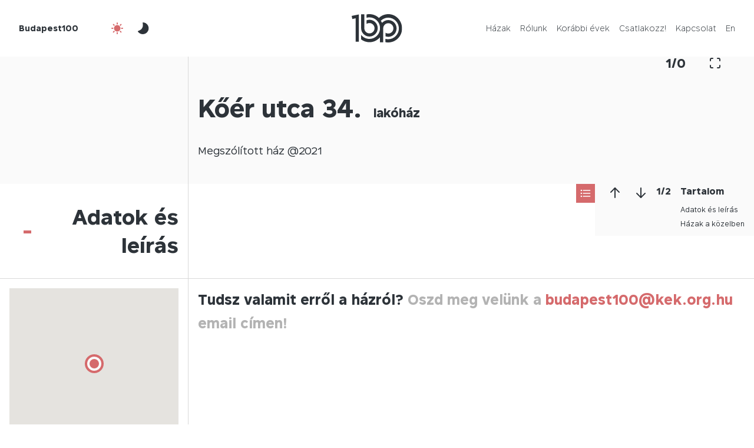

--- FILE ---
content_type: text/html; charset=UTF-8
request_url: https://budapest100.hu/house/koer-utca-34/
body_size: 9913
content:
<!DOCTYPE html>
<html lang="hu-HU">
  <head>
    <meta charset="UTF-8">
    <meta http-equiv="X-UA-Compatible" content="IE=edge">
    <meta name="viewport" content="width=device-width, initial-scale=1">
    
    <meta name="author" content="">
    <meta name="theme-color" content="#d56a6c">
    
    
    
    
    
    
    
    
    
    
    
  <link rel="pingback" href="https://budapest100.hu/xmlrpc.php"><meta name='robots' content='index, follow, max-image-preview:large, max-snippet:-1, max-video-preview:-1' />

	<!-- This site is optimized with the Yoast SEO plugin v26.8 - https://yoast.com/product/yoast-seo-wordpress/ -->
	<title>Kőér utca 34. - Budapest100</title>
	<link rel="canonical" href="https://budapest100.hu/house/koer-utca-34/" />
	<meta property="og:locale" content="hu_HU" />
	<meta property="og:type" content="article" />
	<meta property="og:title" content="Kőér utca 34. - Budapest100" />
	<meta property="og:url" content="https://budapest100.hu/house/koer-utca-34/" />
	<meta property="og:site_name" content="Budapest100" />
	<meta property="article:modified_time" content="2023-02-23T16:14:27+00:00" />
	<meta name="twitter:card" content="summary_large_image" />
	<script type="application/ld+json" class="yoast-schema-graph">{"@context":"https://schema.org","@graph":[{"@type":"WebPage","@id":"https://budapest100.hu/house/koer-utca-34/","url":"https://budapest100.hu/house/koer-utca-34/","name":"Kőér utca 34. - Budapest100","isPartOf":{"@id":"https://budapest100.hu/#website"},"datePublished":"2021-01-08T16:40:13+00:00","dateModified":"2023-02-23T16:14:27+00:00","inLanguage":"hu","potentialAction":[{"@type":"ReadAction","target":["https://budapest100.hu/house/koer-utca-34/"]}]},{"@type":"WebSite","@id":"https://budapest100.hu/#website","url":"https://budapest100.hu/","name":"Budapest100","description":"Nyitott házak hétvégéje","publisher":{"@id":"https://budapest100.hu/#organization"},"potentialAction":[{"@type":"SearchAction","target":{"@type":"EntryPoint","urlTemplate":"https://budapest100.hu/?s={search_term_string}"},"query-input":{"@type":"PropertyValueSpecification","valueRequired":true,"valueName":"search_term_string"}}],"inLanguage":"hu"},{"@type":"Organization","@id":"https://budapest100.hu/#organization","name":"Budapest100","url":"https://budapest100.hu/","logo":{"@type":"ImageObject","inLanguage":"hu","@id":"https://budapest100.hu/#/schema/logo/image/","url":"https://budapest100.hu/wp-content/uploads/2026/01/favicon.png","contentUrl":"https://budapest100.hu/wp-content/uploads/2026/01/favicon.png","width":512,"height":512,"caption":"Budapest100"},"image":{"@id":"https://budapest100.hu/#/schema/logo/image/"}}]}</script>
	<!-- / Yoast SEO plugin. -->


<link rel='dns-prefetch' href='//www.googletagmanager.com' />
<link rel="alternate" type="application/rss+xml" title="Budapest100 &raquo; hírcsatorna" href="https://budapest100.hu/feed/" />
<link rel="alternate" type="application/rss+xml" title="Budapest100 &raquo; hozzászólás hírcsatorna" href="https://budapest100.hu/comments/feed/" />
<link rel="alternate" title="oEmbed (JSON)" type="application/json+oembed" href="https://budapest100.hu/wp-json/oembed/1.0/embed?url=https%3A%2F%2Fbudapest100.hu%2Fhouse%2Fkoer-utca-34%2F" />
<link rel="alternate" title="oEmbed (XML)" type="text/xml+oembed" href="https://budapest100.hu/wp-json/oembed/1.0/embed?url=https%3A%2F%2Fbudapest100.hu%2Fhouse%2Fkoer-utca-34%2F&#038;format=xml" />
<style id='wp-img-auto-sizes-contain-inline-css' type='text/css'>
img:is([sizes=auto i],[sizes^="auto," i]){contain-intrinsic-size:3000px 1500px}
/*# sourceURL=wp-img-auto-sizes-contain-inline-css */
</style>
<style id='wp-emoji-styles-inline-css' type='text/css'>

	img.wp-smiley, img.emoji {
		display: inline !important;
		border: none !important;
		box-shadow: none !important;
		height: 1em !important;
		width: 1em !important;
		margin: 0 0.07em !important;
		vertical-align: -0.1em !important;
		background: none !important;
		padding: 0 !important;
	}
/*# sourceURL=wp-emoji-styles-inline-css */
</style>
<link rel='stylesheet' id='wp-block-library-css' href='https://budapest100.hu/wp-includes/css/dist/block-library/style.min.css?ver=6.9' type='text/css' media='all' />
<style id='global-styles-inline-css' type='text/css'>
:root{--wp--preset--aspect-ratio--square: 1;--wp--preset--aspect-ratio--4-3: 4/3;--wp--preset--aspect-ratio--3-4: 3/4;--wp--preset--aspect-ratio--3-2: 3/2;--wp--preset--aspect-ratio--2-3: 2/3;--wp--preset--aspect-ratio--16-9: 16/9;--wp--preset--aspect-ratio--9-16: 9/16;--wp--preset--color--black: #000000;--wp--preset--color--cyan-bluish-gray: #abb8c3;--wp--preset--color--white: #ffffff;--wp--preset--color--pale-pink: #f78da7;--wp--preset--color--vivid-red: #cf2e2e;--wp--preset--color--luminous-vivid-orange: #ff6900;--wp--preset--color--luminous-vivid-amber: #fcb900;--wp--preset--color--light-green-cyan: #7bdcb5;--wp--preset--color--vivid-green-cyan: #00d084;--wp--preset--color--pale-cyan-blue: #8ed1fc;--wp--preset--color--vivid-cyan-blue: #0693e3;--wp--preset--color--vivid-purple: #9b51e0;--wp--preset--gradient--vivid-cyan-blue-to-vivid-purple: linear-gradient(135deg,rgb(6,147,227) 0%,rgb(155,81,224) 100%);--wp--preset--gradient--light-green-cyan-to-vivid-green-cyan: linear-gradient(135deg,rgb(122,220,180) 0%,rgb(0,208,130) 100%);--wp--preset--gradient--luminous-vivid-amber-to-luminous-vivid-orange: linear-gradient(135deg,rgb(252,185,0) 0%,rgb(255,105,0) 100%);--wp--preset--gradient--luminous-vivid-orange-to-vivid-red: linear-gradient(135deg,rgb(255,105,0) 0%,rgb(207,46,46) 100%);--wp--preset--gradient--very-light-gray-to-cyan-bluish-gray: linear-gradient(135deg,rgb(238,238,238) 0%,rgb(169,184,195) 100%);--wp--preset--gradient--cool-to-warm-spectrum: linear-gradient(135deg,rgb(74,234,220) 0%,rgb(151,120,209) 20%,rgb(207,42,186) 40%,rgb(238,44,130) 60%,rgb(251,105,98) 80%,rgb(254,248,76) 100%);--wp--preset--gradient--blush-light-purple: linear-gradient(135deg,rgb(255,206,236) 0%,rgb(152,150,240) 100%);--wp--preset--gradient--blush-bordeaux: linear-gradient(135deg,rgb(254,205,165) 0%,rgb(254,45,45) 50%,rgb(107,0,62) 100%);--wp--preset--gradient--luminous-dusk: linear-gradient(135deg,rgb(255,203,112) 0%,rgb(199,81,192) 50%,rgb(65,88,208) 100%);--wp--preset--gradient--pale-ocean: linear-gradient(135deg,rgb(255,245,203) 0%,rgb(182,227,212) 50%,rgb(51,167,181) 100%);--wp--preset--gradient--electric-grass: linear-gradient(135deg,rgb(202,248,128) 0%,rgb(113,206,126) 100%);--wp--preset--gradient--midnight: linear-gradient(135deg,rgb(2,3,129) 0%,rgb(40,116,252) 100%);--wp--preset--font-size--small: 13px;--wp--preset--font-size--medium: 20px;--wp--preset--font-size--large: 36px;--wp--preset--font-size--x-large: 42px;--wp--preset--spacing--20: 0.44rem;--wp--preset--spacing--30: 0.67rem;--wp--preset--spacing--40: 1rem;--wp--preset--spacing--50: 1.5rem;--wp--preset--spacing--60: 2.25rem;--wp--preset--spacing--70: 3.38rem;--wp--preset--spacing--80: 5.06rem;--wp--preset--shadow--natural: 6px 6px 9px rgba(0, 0, 0, 0.2);--wp--preset--shadow--deep: 12px 12px 50px rgba(0, 0, 0, 0.4);--wp--preset--shadow--sharp: 6px 6px 0px rgba(0, 0, 0, 0.2);--wp--preset--shadow--outlined: 6px 6px 0px -3px rgb(255, 255, 255), 6px 6px rgb(0, 0, 0);--wp--preset--shadow--crisp: 6px 6px 0px rgb(0, 0, 0);}:where(.is-layout-flex){gap: 0.5em;}:where(.is-layout-grid){gap: 0.5em;}body .is-layout-flex{display: flex;}.is-layout-flex{flex-wrap: wrap;align-items: center;}.is-layout-flex > :is(*, div){margin: 0;}body .is-layout-grid{display: grid;}.is-layout-grid > :is(*, div){margin: 0;}:where(.wp-block-columns.is-layout-flex){gap: 2em;}:where(.wp-block-columns.is-layout-grid){gap: 2em;}:where(.wp-block-post-template.is-layout-flex){gap: 1.25em;}:where(.wp-block-post-template.is-layout-grid){gap: 1.25em;}.has-black-color{color: var(--wp--preset--color--black) !important;}.has-cyan-bluish-gray-color{color: var(--wp--preset--color--cyan-bluish-gray) !important;}.has-white-color{color: var(--wp--preset--color--white) !important;}.has-pale-pink-color{color: var(--wp--preset--color--pale-pink) !important;}.has-vivid-red-color{color: var(--wp--preset--color--vivid-red) !important;}.has-luminous-vivid-orange-color{color: var(--wp--preset--color--luminous-vivid-orange) !important;}.has-luminous-vivid-amber-color{color: var(--wp--preset--color--luminous-vivid-amber) !important;}.has-light-green-cyan-color{color: var(--wp--preset--color--light-green-cyan) !important;}.has-vivid-green-cyan-color{color: var(--wp--preset--color--vivid-green-cyan) !important;}.has-pale-cyan-blue-color{color: var(--wp--preset--color--pale-cyan-blue) !important;}.has-vivid-cyan-blue-color{color: var(--wp--preset--color--vivid-cyan-blue) !important;}.has-vivid-purple-color{color: var(--wp--preset--color--vivid-purple) !important;}.has-black-background-color{background-color: var(--wp--preset--color--black) !important;}.has-cyan-bluish-gray-background-color{background-color: var(--wp--preset--color--cyan-bluish-gray) !important;}.has-white-background-color{background-color: var(--wp--preset--color--white) !important;}.has-pale-pink-background-color{background-color: var(--wp--preset--color--pale-pink) !important;}.has-vivid-red-background-color{background-color: var(--wp--preset--color--vivid-red) !important;}.has-luminous-vivid-orange-background-color{background-color: var(--wp--preset--color--luminous-vivid-orange) !important;}.has-luminous-vivid-amber-background-color{background-color: var(--wp--preset--color--luminous-vivid-amber) !important;}.has-light-green-cyan-background-color{background-color: var(--wp--preset--color--light-green-cyan) !important;}.has-vivid-green-cyan-background-color{background-color: var(--wp--preset--color--vivid-green-cyan) !important;}.has-pale-cyan-blue-background-color{background-color: var(--wp--preset--color--pale-cyan-blue) !important;}.has-vivid-cyan-blue-background-color{background-color: var(--wp--preset--color--vivid-cyan-blue) !important;}.has-vivid-purple-background-color{background-color: var(--wp--preset--color--vivid-purple) !important;}.has-black-border-color{border-color: var(--wp--preset--color--black) !important;}.has-cyan-bluish-gray-border-color{border-color: var(--wp--preset--color--cyan-bluish-gray) !important;}.has-white-border-color{border-color: var(--wp--preset--color--white) !important;}.has-pale-pink-border-color{border-color: var(--wp--preset--color--pale-pink) !important;}.has-vivid-red-border-color{border-color: var(--wp--preset--color--vivid-red) !important;}.has-luminous-vivid-orange-border-color{border-color: var(--wp--preset--color--luminous-vivid-orange) !important;}.has-luminous-vivid-amber-border-color{border-color: var(--wp--preset--color--luminous-vivid-amber) !important;}.has-light-green-cyan-border-color{border-color: var(--wp--preset--color--light-green-cyan) !important;}.has-vivid-green-cyan-border-color{border-color: var(--wp--preset--color--vivid-green-cyan) !important;}.has-pale-cyan-blue-border-color{border-color: var(--wp--preset--color--pale-cyan-blue) !important;}.has-vivid-cyan-blue-border-color{border-color: var(--wp--preset--color--vivid-cyan-blue) !important;}.has-vivid-purple-border-color{border-color: var(--wp--preset--color--vivid-purple) !important;}.has-vivid-cyan-blue-to-vivid-purple-gradient-background{background: var(--wp--preset--gradient--vivid-cyan-blue-to-vivid-purple) !important;}.has-light-green-cyan-to-vivid-green-cyan-gradient-background{background: var(--wp--preset--gradient--light-green-cyan-to-vivid-green-cyan) !important;}.has-luminous-vivid-amber-to-luminous-vivid-orange-gradient-background{background: var(--wp--preset--gradient--luminous-vivid-amber-to-luminous-vivid-orange) !important;}.has-luminous-vivid-orange-to-vivid-red-gradient-background{background: var(--wp--preset--gradient--luminous-vivid-orange-to-vivid-red) !important;}.has-very-light-gray-to-cyan-bluish-gray-gradient-background{background: var(--wp--preset--gradient--very-light-gray-to-cyan-bluish-gray) !important;}.has-cool-to-warm-spectrum-gradient-background{background: var(--wp--preset--gradient--cool-to-warm-spectrum) !important;}.has-blush-light-purple-gradient-background{background: var(--wp--preset--gradient--blush-light-purple) !important;}.has-blush-bordeaux-gradient-background{background: var(--wp--preset--gradient--blush-bordeaux) !important;}.has-luminous-dusk-gradient-background{background: var(--wp--preset--gradient--luminous-dusk) !important;}.has-pale-ocean-gradient-background{background: var(--wp--preset--gradient--pale-ocean) !important;}.has-electric-grass-gradient-background{background: var(--wp--preset--gradient--electric-grass) !important;}.has-midnight-gradient-background{background: var(--wp--preset--gradient--midnight) !important;}.has-small-font-size{font-size: var(--wp--preset--font-size--small) !important;}.has-medium-font-size{font-size: var(--wp--preset--font-size--medium) !important;}.has-large-font-size{font-size: var(--wp--preset--font-size--large) !important;}.has-x-large-font-size{font-size: var(--wp--preset--font-size--x-large) !important;}
/*# sourceURL=global-styles-inline-css */
</style>

<style id='classic-theme-styles-inline-css' type='text/css'>
/*! This file is auto-generated */
.wp-block-button__link{color:#fff;background-color:#32373c;border-radius:9999px;box-shadow:none;text-decoration:none;padding:calc(.667em + 2px) calc(1.333em + 2px);font-size:1.125em}.wp-block-file__button{background:#32373c;color:#fff;text-decoration:none}
/*# sourceURL=/wp-includes/css/classic-themes.min.css */
</style>
<link rel='stylesheet' id='contact-form-7-css' href='https://budapest100.hu/wp-content/plugins/contact-form-7/includes/css/styles.css?ver=6.1.4' type='text/css' media='all' />
<link rel='stylesheet' id='wpml-menu-item-0-css' href='https://budapest100.hu/wp-content/plugins/sitepress-multilingual-cms/templates/language-switchers/menu-item/style.min.css?ver=1' type='text/css' media='all' />
<link rel='stylesheet' id='budapest100_2023-jquerypowertip-css' href='https://budapest100.hu/wp-content/themes/budapest100-2023/node_modules/jquery-powertip/dist/css/jquery.powertip.min.css?ver=1.0.0-beta.15.2025.res.1' type='text/css' media='all' />
<link rel='stylesheet' id='budapest100_2023-jqueryui-css' href='https://budapest100.hu/wp-content/themes/budapest100-2023/node_modules/jquery-ui-dist/jquery-ui.min.css?ver=1.0.0-beta.15.2025.res.1' type='text/css' media='all' />
<link rel='stylesheet' id='budapest100_2023-reset-css' href='https://budapest100.hu/wp-content/themes/budapest100-2023/node_modules/reset-css/reset.css?ver=1.0.0-beta.15.2025.res.1' type='text/css' media='all' />
<link rel='stylesheet' id='budapest100_2023-flipbookstyle-css' href='https://budapest100.hu/wp-content/themes/budapest100-2023/lib/real3d-flipbook-jquery-plugin/deploy/css/flipbook.style.css?ver=1.0.0-beta.15.2025.res.1' type='text/css' media='all' />
<link rel='stylesheet' id='budapest100_2023-style-css' href='https://budapest100.hu/wp-content/themes/budapest100-2023/node_modules/slick-carousel/slick/slick-theme.scss?ver=1.0.0-beta.15.2025.res.1' type='text/css' media='all' />
<link rel='stylesheet' id='budapest100_2023-baseutil-css' href='https://budapest100.hu/wp-content/themes/budapest100-2023/lib/baseutil-css/build/baseutil.css?ver=1.0.0-beta.15.2025.res.1' type='text/css' media='all' />
<link rel='stylesheet' id='budapest100_2023-stylesheet-css' href='https://budapest100.hu/wp-content/themes/budapest100-2023/fonts/transfonter.org/stylesheet.css?ver=1.0.0-beta.15.2025.res.1' type='text/css' media='all' />
<link rel='stylesheet' id='budapest100_2023-style-1-css' href='https://budapest100.hu/wp-content/themes/budapest100-2023/css/style.css?ver=1.0.0-beta.15.2025.res.1' type='text/css' media='all' />
<link rel='stylesheet' id='budapest100_2023-style-2-css' href='https://budapest100.hu/wp-content/themes/budapest100-2023/style.css?ver=1.0.0-beta.15.2025.res.1' type='text/css' media='all' />
<script type="text/javascript" id="wpml-cookie-js-extra">
/* <![CDATA[ */
var wpml_cookies = {"wp-wpml_current_language":{"value":"hu","expires":1,"path":"/"}};
var wpml_cookies = {"wp-wpml_current_language":{"value":"hu","expires":1,"path":"/"}};
//# sourceURL=wpml-cookie-js-extra
/* ]]> */
</script>
<script type="text/javascript" src="https://budapest100.hu/wp-content/plugins/sitepress-multilingual-cms/res/js/cookies/language-cookie.js?ver=486900" id="wpml-cookie-js" defer="defer" data-wp-strategy="defer"></script>
<script type="text/javascript" src="https://budapest100.hu/wp-content/themes/budapest100-2023/node_modules/jquery/dist/jquery.min.js?ver=1.0.0-beta.15.2025.res.1" id="jquery-js"></script>
<script type="text/javascript" src="https://budapest100.hu/wp-content/themes/budapest100-2023/lib/real3d-flipbook-jquery-plugin/deploy/js/flipbook.min.js?ver=1.0.0-beta.15.2025.res.1" id="budapest100_2023-flipbook-js"></script>

<!-- Google tag (gtag.js) snippet added by Site Kit -->
<!-- Google Analytics snippet added by Site Kit -->
<script type="text/javascript" src="https://www.googletagmanager.com/gtag/js?id=GT-NM8L975" id="google_gtagjs-js" async></script>
<script type="text/javascript" id="google_gtagjs-js-after">
/* <![CDATA[ */
window.dataLayer = window.dataLayer || [];function gtag(){dataLayer.push(arguments);}
gtag("set","linker",{"domains":["budapest100.hu"]});
gtag("js", new Date());
gtag("set", "developer_id.dZTNiMT", true);
gtag("config", "GT-NM8L975");
//# sourceURL=google_gtagjs-js-after
/* ]]> */
</script>
<link rel="https://api.w.org/" href="https://budapest100.hu/wp-json/" /><link rel="alternate" title="JSON" type="application/json" href="https://budapest100.hu/wp-json/wp/v2/house/29289" /><link rel="EditURI" type="application/rsd+xml" title="RSD" href="https://budapest100.hu/xmlrpc.php?rsd" />
<meta name="generator" content="WordPress 6.9" />
<link rel='shortlink' href='https://budapest100.hu/?p=29289' />
<meta name="generator" content="WPML ver:4.8.6 stt:1,23;" />
<meta name="generator" content="Site Kit by Google 1.170.0" /><link rel="icon" href="https://budapest100.hu/wp-content/uploads/2024/12/cropped-BP100-logo-green-favicon-32x32.png" sizes="32x32" />
<link rel="icon" href="https://budapest100.hu/wp-content/uploads/2024/12/cropped-BP100-logo-green-favicon-192x192.png" sizes="192x192" />
<link rel="apple-touch-icon" href="https://budapest100.hu/wp-content/uploads/2024/12/cropped-BP100-logo-green-favicon-180x180.png" />
<meta name="msapplication-TileImage" content="https://budapest100.hu/wp-content/uploads/2024/12/cropped-BP100-logo-green-favicon-270x270.png" />
</head>
  <body class="bg-white wp-singular house-template-default single single-house postid-29289 wp-custom-logo wp-theme-budapest100-2023">    <script>
  // Create variable global template directory uri
  var templateDirectoryUri = 'https://budapest100.hu/wp-content/themes/budapest100-2023';
</script>
    <header class="bg-white js-header overflow-x-hidden z-index-2">
      <div class="row">
        <div class="col-12">
          <div class="h-8-xs h-12 row">
            <div class="align-items-center col-5 col-4-sm d-flex">
              <a class="font-sans-serif-bold fs-10-xs fs-9 me-4 pe-0-sm pe-2 primary ps-0-sm ps-2" href="https://budapest100.hu">Budapest100</a>
              <button class="active align-items-center bg-transparent border-0 btn btn-outline d-flex d-none-xs js-night-mode-btn-off me-1"><img alt="" class="h-3 js-svg-injector-item" src="https://budapest100.hu/wp-content/themes/budapest100-2023/img/ic_fluent_weather_sunny_24_filled.svg"></button>
              <button class="align-items-center bg-transparent border-0 btn btn-outline d-flex d-none-xs js-night-mode-btn-on me-1"><img alt="" class="h-3 js-svg-injector-item" src="https://budapest100.hu/wp-content/themes/budapest100-2023/img/ic_fluent_weather_moon_24_filled.svg"></button>
            </div>
            <div class="align-items-center col-2 col-4-sm d-flex justify-content-center">
              <a href="https://budapest100.hu">
                <img alt="" class="d-block h-4-xs h-6 js-img-switch mb-0" data-img-default="budapest100-logo-emblema.svg" data-img-night-mode="budapest100-logo-emblema-night-mode.svg" src="https://budapest100.hu/wp-content/themes/budapest100-2023/img/budapest100-logo-emblema.svg">
              </a>
            </div>
            <div class="col-5 col-4-sm d-flex">
              <nav class="d-flex justify-content-end w-100">
                <button class="active align-items-center bg-transparent border-0 btn btn-outline d-flex-xs d-none js-night-mode-btn-off ms-0-5"><img alt="" class="h-3 js-svg-injector-item" src="https://budapest100.hu/wp-content/themes/budapest100-2023/img/ic_fluent_weather_sunny_24_filled.svg"></button>
                <button class="align-items-center bg-transparent border-0 btn btn-outline d-flex-xs d-none js-night-mode-btn-on ms-0-5"><img alt="" class="h-3 js-svg-injector-item" src="https://budapest100.hu/wp-content/themes/budapest100-2023/img/ic_fluent_weather_moon_24_filled.svg"></button>
                <button class="align-items-center bg-transparent border-0 btn btn-outline d-flex-xs d-none js-nav-sm-btn ms-1"><img alt="" class="h-3 js-svg-injector-item" src="https://budapest100.hu/wp-content/themes/budapest100-2023/img/ic_fluent_navigation_24_filled.svg"></button>
                <ul class="menu align-items-center d-flex d-none-sm justify-content-end mb-0 pe-2 w-100" id="menu-fomenu"><li class="d-block font-sans-serif-light fs-9 ms-2 nav-item menu-item menu-item-type-post_type menu-item-object-page menu-item-home menu-item-54557" id="menu-item-54557"><a class="js-smooth-scroll"  href="https://budapest100.hu/">Házak</a></li>
<li class="d-block font-sans-serif-light fs-9 ms-2 nav-item menu-item menu-item-type-post_type menu-item-object-page menu-item-55161" id="menu-item-55161"><a class="js-smooth-scroll"  href="https://budapest100.hu/rolunk/">Rólunk</a></li>
<li class="d-block font-sans-serif-light fs-9 ms-2 nav-item menu-item menu-item-type-post_type menu-item-object-page menu-item-67219" id="menu-item-67219"><a class="js-smooth-scroll"  href="https://budapest100.hu/korabbi-evek/">Korábbi évek</a></li>
<li class="d-block font-sans-serif-light fs-9 ms-2 nav-item menu-item menu-item-type-post_type menu-item-object-page menu-item-67234" id="menu-item-67234"><a class="js-smooth-scroll"  href="https://budapest100.hu/csatlakozz/">Csatlakozz!</a></li>
<li class="d-block font-sans-serif-light fs-9 ms-2 nav-item menu-item menu-item-type-custom menu-item-object-custom menu-item-67188" id="menu-item-67188"><a class="js-smooth-scroll"  href="#footer">Kapcsolat</a></li>
<li class="d-block font-sans-serif-light fs-9 ms-2 nav-item menu-item wpml-ls-slot-2 wpml-ls-item wpml-ls-item-en wpml-ls-menu-item wpml-ls-first-item wpml-ls-last-item menu-item-type-wpml_ls_menu_item menu-item-object-wpml_ls_menu_item menu-item-wpml-ls-2-en" id="menu-item-wpml-ls-2-en"><a class="js-smooth-scroll"  title="Switch to En" href="https://budapest100.hu/en/house/koer-utca-34/" aria-label="Switch to En" role="menuitem"><span class="wpml-ls-display">En</span></a></li>
</ul>              </nav>
            </div>
          </div>
        </div>
      </div>
      <div class="align-items-center bg-grey-98 d-flex h-0 js-nav-sm nav-sm opacity-0 overflow-y-hidden w-100">
        <div class="container">
          <div class="row">
            <div class="col-12">
              <ul class="menu mb-0" id="menu-fomenu-1"><li class="fs-7 list-style-none mb-3 nav-item text-end menu-item menu-item-type-post_type menu-item-object-page menu-item-home menu-item-54557" id="menu-item-2-54557"><a  href="https://budapest100.hu/">Házak</a></li>
<li class="fs-7 list-style-none mb-3 nav-item text-end menu-item menu-item-type-post_type menu-item-object-page menu-item-55161" id="menu-item-2-55161"><a  href="https://budapest100.hu/rolunk/">Rólunk</a></li>
<li class="fs-7 list-style-none mb-3 nav-item text-end menu-item menu-item-type-post_type menu-item-object-page menu-item-67219" id="menu-item-2-67219"><a  href="https://budapest100.hu/korabbi-evek/">Korábbi évek</a></li>
<li class="fs-7 list-style-none mb-3 nav-item text-end menu-item menu-item-type-post_type menu-item-object-page menu-item-67234" id="menu-item-2-67234"><a  href="https://budapest100.hu/csatlakozz/">Csatlakozz!</a></li>
<li class="fs-7 list-style-none mb-3 nav-item text-end menu-item menu-item-type-custom menu-item-object-custom menu-item-67188" id="menu-item-2-67188"><a  href="#footer">Kapcsolat</a></li>
<li class="fs-7 list-style-none mb-3 nav-item text-end menu-item wpml-ls-slot-2 wpml-ls-item wpml-ls-item-en wpml-ls-menu-item wpml-ls-first-item wpml-ls-last-item menu-item-type-wpml_ls_menu_item menu-item-object-wpml_ls_menu_item menu-item-wpml-ls-2-en" id="menu-item-2-wpml-ls-2-en"><a  title="Switch to En" href="https://budapest100.hu/en/house/koer-utca-34/" aria-label="Switch to En" role="menuitem"><span class="wpml-ls-display">En</span></a></li>
</ul>            </div>
          </div>
        </div>
      </div>
    </header>
        <main class="overflow-x-hidden overflow-y-hidden">
        <section class="bg-white hero js-slick-hero-gallery-helper mw-100">
        <div class="bg-grey-98 hero-box">
          <div class="container">
            <div class="h-2-sm h-4 row">
              <div class="border-end border-grey-85 col-3"></div>
              <div class="col-9"></div>
            </div>
          </div>
        </div>
        <div class="bg-grey-98 position-relative ps-2-sm ps-4">
                              <div class="align-items-center bg-grey-98 bottom-0 d-flex end-4 h-5 position-absolute ps-2">
            <div class="font-sans-serif-bold fs-6 fs-9-xs me-2">
              <span class="js-slick-hero-gallery-counter-active">1</span>/<span class="js-slick-hero-gallery-counter-total">10</span>
            </div>
            <div class="d-flex d-none-xs js-slick-hero-gallery-arrows-helper me-2"></div>
            <button class="bg-transparent border-0 js-slick-hero-gallery-btn-full-screen me-2"><img alt="" class="fill-primary h-3 js-svg-injector-item mb-0" src="https://budapest100.hu/wp-content/themes/budapest100-2023/img/ic_fluent_full_screen_maximize_24_filled.svg"></button>
          </div>
        </div>
        <div class="bg-grey-98 hero-box">
          <div class="container">
            <div class="row">
              <div class="border-end border-grey-85 col-3"></div>
              <div class="col-9 pb-1-sm pb-5 pt-2-sm pt-4">
                <h1 class="fs-4-xs mb-2-sm mb-4"><span class="me-1">Kőér utca 34.</span> <span class="fs-6 fs-8-xs text-nowrap">lakóház</span></h1>
                <div class="fs-9-xs">
                  <div>
                    <span>Megszólított</span> ház @<span>2021</span>                  </div>
                                  </div>
              </div>
            </div>
          </div>
        </div>
      </section>    <div class="d-flex js-sticky-main justify-content-end position-relative">
      <div class="d-flex d-none-sm js-sticky-nav-secondary js-nav-secondary-helper position-absolute transition-transform z-index-2">
                    <button class="active align-items-center bg-secondary border-0 d-flex h-4 js-nav-secondary-btn-toggle justify-content-center w-4">
            <img alt="" class="fill-white h-3 js-svg-injector-item mb-0" src="https://budapest100.hu/wp-content/themes/budapest100-2023/img/ic_fluent_text_bullet_list_ltr_24_filled.svg">
          </button>
          <div class="bg-grey-98 d-flex js-nav-secondary-helper-inner pe-2 ps-2">
            <div class="d-flex pe-1">
              <button class="bg-transparent border-0 h-4 js-nav-secondary-btn-prev me-1">
                <img alt="" class="fill-primary h-3 js-svg-injector-item mb-0" src="https://budapest100.hu/wp-content/themes/budapest100-2023/img/ic_fluent_arrow_up_24_filled.svg">
              </button>
              <button class="bg-transparent border-0 h-4 js-nav-secondary-btn-next me-1">
                <img alt="" class="fill-primary h-3 js-svg-injector-item mb-0" src="https://budapest100.hu/wp-content/themes/budapest100-2023/img/ic_fluent_arrow_down_24_filled.svg">
              </button>
              <div class="font-sans-serif-bold fs-8 me-1"><span class="js-nav-secondary-count-display-current">1</span>/<span class="js-nav-secondary-count-display">1</span>
              </div>
            </div>
            <div>
                            <div class="font-sans-serif-bold fs-8 mb-1">Tartalom</div>
              <ul class="js-nav-secondary"></ul>
            </div>
          </div>
        </div>      <div class="w-100">
        <section class="js-collapse-section">
          <div class="align-items-center border-bottom border-grey-85 d-flex justify-content-end-sm position-relative">
              <div class="container">
                <div class="row">
                  <div class="border-end border-grey-85 col-3 pb-3 pt-4">
                    <h2 class="fs-5-xs js-collapse-section-heading text-end text-start-sm">Adatok és leírás</h2>
                  </div>
                  <div class="col-9"></div>
                </div>
              </div>
              <div class="pe-4 position-absolute ps-4">
                <button class="bg-transparent border-0 font-sans-serif-bold fs-2 js-collapse-btn secondary">-</button>
              </div>
            </div>          <div class="border-bottom border-grey-85 js-collapse-row js-sticky-row">
            <div class="container">
              <div class="row">
                <aside class="border-end border-grey-85 col-3">
                  <div class="d-flex flex-column flex-column-reverse-sm js-sticky-content pb-2 pt-2">
                    <div class="bg-grey-90 mb-2 ratio-1x1" id="maps-container-single" data-lat="47.477122511412624" data-lng="19.138023811516703" data-name="Kőér utca 34." data-map=""></div>
                    <ul class="d-flex-sm flex-wrap mb-0 mb-2-sm">
                      <li class="list-style-none mb-2 pe-2-sm w-50-sm">
                        <div class="fs-9 fs-10-xs text-end text-start-sm">
                          <span>1103</span> Budapest,                                                    <span>X.</span>                          <span> kerület</span>
                        </div>
                      </li>
                                            <!-- TODO: check második cím -->
                                            <li class="list-style-none mb-2 pe-2-sm w-50-sm">
                        <h4 class="fs-9 fs-10-xs text-end text-start-sm">Tervező:</h4>
                        <ul>
                                                    <li class="fs-10-xs fs-9 list-style-none text-end text-start-sm">Menyhért Miklós</li>
                                                  </ul>
                        <div></div>
                      </li>                                                                                                                                    <li class="list-style-none mb-2 pe-2-sm w-50-sm">
                        <h4 class="fs-9 fs-10-xs text-end text-start-sm">Építés éve:</h4>
                        <div class="text-end text-start-sm">
                                                    <span class="fs-9 fs-10-xs list-style-none">1922</span>                                                  </div>
                      </li>                                                                                      </ul>
                  </div>
                </aside>
                <div class="col-9 pt-2">
                                    <div class="font-sans-serif-bold fs-5 fs-8-xs pb-3">
                    <p>
                      Tudsz valamit erről a házról? <span class="grey-70">Oszd meg velünk a <a href="mailto:budapest100@kek.org.hu">budapest100@kek.org.hu</a>  email címen!</span>
                    </p>
                  </div>
                </div>
              </div>
            </div>
          </div>
        </section>
                                        <!-- TODO: 2025 check section "Ez történt a házban" -->
        <!-- TODO: add event posts from 2023 -->
                <section class="js-collapse-section">
          <div class="align-items-center border-bottom border-grey-85 d-flex justify-content-end-sm position-relative">
              <div class="container">
                <div class="row">
                  <div class="border-end border-grey-85 col-3 pb-3 pt-4">
                    <h2 class="fs-5-xs js-collapse-section-heading text-end text-start-sm">Házak a közelben</h2>
                  </div>
                  <div class="col-9"></div>
                </div>
              </div>
              <div class="pe-4 position-absolute ps-4">
                <button class="bg-transparent border-0 font-sans-serif-bold fs-2 js-collapse-btn secondary">-</button>
              </div>
            </div>          <div class="border-bottom border-grey-85 js-collapse-row js-sticky-row">
            <div class="container">
              <div class="row">
                <aside class="border-end border-grey-85 col-3 d-none-sm">
                  <div class="js-sticky-content pt-2"></div>
                </aside>
                <div class="col-9 pt-2">
                  <ul class="grid-columns-9 grid-columns-12-sm mb-0 row">
      <li class='col-4 col-6-sm d-block mb-4' data-house_id='29286'>
        <a href='/house/cserkesz-utca-39' class='link-grid-item primary'>
          <div class='bg-center bg-cover ratio-3x2 bg-img-placeholder' ></div>
          <div class='bg-grey-98 d-flex justify-content-between pb-2 pe-2 ps-2 pt-2'>
            <h5 class='fs-10-xs lh-sm-xs mb-0 me-1'>Cserkesz utca 39.</h5>
            <div class='border flex-shrink-0 h-2 mt-0-xs mt-1 rounded-circle w-2'></div>
          </div>
        </a>
      </li>
      
      <li class='col-4 col-6-sm d-block mb-4' data-house_id='29290'>
        <a href='/house/koer-utca-62' class='link-grid-item primary'>
          <div class='bg-center bg-cover ratio-3x2 bg-img-placeholder' ></div>
          <div class='bg-grey-98 d-flex justify-content-between pb-2 pe-2 ps-2 pt-2'>
            <h5 class='fs-10-xs lh-sm-xs mb-0 me-1'>Kőér utca 62.</h5>
            <div class='border flex-shrink-0 h-2 mt-0-xs mt-1 rounded-circle w-2'></div>
          </div>
        </a>
      </li>
      </ul>                </div>
              </div>
            </div>
          </div>
        </section>
      </div>
    </div>
    <script>
  MAP_KEY = 'AIzaSyCk41kjms8EQlz3GDR6P1e2SQimzty-__U';
</script>


</main>
    <footer class="overflow-x-hidden" id="footer">
      <div class="align-items-center align-items-start-sm border-bottom border-grey-85 d-flex flex-column-sm h-9 h-auto-sm pb-4-sm pe-4-sm ps-4-sm pt-2-sm">
        <img class="h-7 js-img-switch mb-0 mb-4-sm me-0-sm me-4 ms-0-sm ms-4" data-img-default="kek-logo-hu.svg" data-img-night-mode="kek-logo-hu-night-mode.svg" src="https://budapest100.hu/wp-content/themes/budapest100-2023/img/kek-logo-hu.svg" alt="">
        <ul class="d-flex flex-grow-1 flex-wrap justify-content-end justify-content-start-sm mb-0">
          <li class="align-items-center d-flex list-style-none pe-2">
            <div class="font-sans-serif-bold fs-9 fs-10-xs me-2">Info:</div>
            <ul class="d-flex mb-0">
              <li class="fs-9 fs-10-xs list-style-none me-2"><a class="primary" href="mailto:&#098;&#117;&#100;&#097;&#112;&#101;&#115;&#116;&#049;&#048;&#048;&#064;&#107;&#101;&#107;&#046;&#111;&#114;&#103;&#046;&#104;&#117;" target="_blank">&#098;&#117;&#100;&#097;&#112;&#101;&#115;&#116;&#049;&#048;&#048;&#064;&#107;&#101;&#107;&#046;&#111;&#114;&#103;&#046;&#104;&#117;</a></li>
            </ul>
          </li>
          <li class="align-items-center d-flex list-style-none pe-2">
            <div class="font-sans-serif-bold fs-9 fs-10-xs me-2">Kutatás:</div>
            <ul class="d-flex mb-0">
              <li class="fs-9 fs-10-xs list-style-none me-2"><a class="primary" href="mailto:&#107;&#117;&#116;&#097;&#116;&#097;&#115;&#046;&#098;&#117;&#100;&#097;&#112;&#101;&#115;&#116;&#049;&#048;&#048;&#064;&#107;&#101;&#107;&#046;&#111;&#114;&#103;&#046;&#104;&#117;" target="_blank">&#107;&#117;&#116;&#097;&#116;&#097;&#115;&#046;&#098;&#117;&#100;&#097;&#112;&#101;&#115;&#116;&#049;&#048;&#048;&#064;&#107;&#101;&#107;&#046;&#111;&#114;&#103;&#046;&#104;&#117;</a></li>
            </ul>
          </li>
          <li class="align-items-center d-flex list-style-none pe-2">
            <div class="font-sans-serif-bold fs-9 fs-10-xs me-2">Tel:</div>
            <ul class="d-flex mb-0">
              <li class="fs-9 fs-10-xs list-style-none me-2"><a class="primary" href="tel:+36203416688">+36 20 341 6688</a></li>
            </ul>
          </li>
          <li class="align-items-center d-flex list-style-none pe-2">
            <div class="font-sans-serif-bold fs-9 fs-10-xs me-2">Applikáció:</div>
            <ul class="d-flex mb-0">
              <li class="fs-9 fs-10-xs list-style-none me-2"><a class="primary" href="https://apps.apple.com/hu/app/budapest100/id1581967714" target="_blank">iOS</a></li>
              <li class="fs-9 fs-10-xs list-style-none me-2"><a class="primary" href="https://play.google.com/store/apps/details?id=com.sewerenlecso.bamcompany.budapest100" target="_blank">Android</a></li>
            </ul>
          </li>
          <li class="align-items-center d-flex list-style-none pe-2">
            <div class="font-sans-serif-bold fs-9 fs-10-xs me-2">Social:</div>
            <ul class="d-flex mb-0">
              <li class="fs-9 fs-10-xs list-style-none me-2"><a class="primary" href="https://www.facebook.com/budapest100" target="_blank">Facebook</a></li>
              <li class="fs-9 fs-10-xs list-style-none me-2"><a class="primary" href="https://www.instagram.com/budapest_100" target="_blank">Instagram</a></li>
            </ul>
          </li>
        </ul>
      </div>
      <div class="fs-10 d-flex flex-column-sm pe-4 ps-4 grey-85 justify-content-between">
        <div>
          Az oldal fejlesztés alatt áll. <span>v1.0.0-beta.15.2025.res.1</span>
        </div>
        <div>
          UX/UI design és fejlesztés – <a class="grey-85" href="https://martonlente.com" target="_blank">Lente Márton,</a> Partner – <a class="grey-85" href="https://mrcwebdesign.hu" target="_blank">Kovács Marcell</a>
        </div>
      </div>
    </footer>
    
    
    
    
    
    
    
    
    
    
    
    
    
    
    
  <script type="speculationrules">
{"prefetch":[{"source":"document","where":{"and":[{"href_matches":"/*"},{"not":{"href_matches":["/wp-*.php","/wp-admin/*","/wp-content/uploads/*","/wp-content/*","/wp-content/plugins/*","/wp-content/themes/budapest100-2023/*","/*\\?(.+)"]}},{"not":{"selector_matches":"a[rel~=\"nofollow\"]"}},{"not":{"selector_matches":".no-prefetch, .no-prefetch a"}}]},"eagerness":"conservative"}]}
</script>
<script type="text/javascript" src="https://budapest100.hu/wp-includes/js/dist/hooks.min.js?ver=dd5603f07f9220ed27f1" id="wp-hooks-js"></script>
<script type="text/javascript" src="https://budapest100.hu/wp-includes/js/dist/i18n.min.js?ver=c26c3dc7bed366793375" id="wp-i18n-js"></script>
<script type="text/javascript" id="wp-i18n-js-after">
/* <![CDATA[ */
wp.i18n.setLocaleData( { 'text direction\u0004ltr': [ 'ltr' ] } );
//# sourceURL=wp-i18n-js-after
/* ]]> */
</script>
<script type="text/javascript" src="https://budapest100.hu/wp-content/plugins/contact-form-7/includes/swv/js/index.js?ver=6.1.4" id="swv-js"></script>
<script type="text/javascript" id="contact-form-7-js-translations">
/* <![CDATA[ */
( function( domain, translations ) {
	var localeData = translations.locale_data[ domain ] || translations.locale_data.messages;
	localeData[""].domain = domain;
	wp.i18n.setLocaleData( localeData, domain );
} )( "contact-form-7", {"translation-revision-date":"2025-06-30 16:09:30+0000","generator":"GlotPress\/4.0.1","domain":"messages","locale_data":{"messages":{"":{"domain":"messages","plural-forms":"nplurals=2; plural=n != 1;","lang":"hu"},"This contact form is placed in the wrong place.":["Ez a kapcsolatfelv\u00e9teli \u0171rlap rossz helyre ker\u00fclt."],"Error:":["Hiba:"]}},"comment":{"reference":"includes\/js\/index.js"}} );
//# sourceURL=contact-form-7-js-translations
/* ]]> */
</script>
<script type="text/javascript" id="contact-form-7-js-before">
/* <![CDATA[ */
var wpcf7 = {
    "api": {
        "root": "https:\/\/budapest100.hu\/wp-json\/",
        "namespace": "contact-form-7\/v1"
    }
};
//# sourceURL=contact-form-7-js-before
/* ]]> */
</script>
<script type="text/javascript" src="https://budapest100.hu/wp-content/plugins/contact-form-7/includes/js/index.js?ver=6.1.4" id="contact-form-7-js"></script>
<script type="text/javascript" src="https://budapest100.hu/wp-content/themes/budapest100-2023/node_modules/jquery-ui-dist/jquery-ui.min.js?ver=1.0.0-beta.15.2025.res.1" id="budapest100_2023-jqueryui-js"></script>
<script type="text/javascript" src="https://budapest100.hu/wp-content/themes/budapest100-2023/node_modules/jquery-ui-touch-punch/jquery.ui.touch-punch.min.js?ver=1.0.0-beta.15.2025.res.1" id="budapest100_2023-jqueryuitouchpunch-js"></script>
<script type="text/javascript" src="https://budapest100.hu/wp-content/themes/budapest100-2023/lib/jQuery-One-Page-Nav/jquery.nav.js?ver=1.0.0-beta.15.2025.res.1" id="budapest100_2023-jquerynav-js"></script>
<script type="text/javascript" src="https://budapest100.hu/wp-content/themes/budapest100-2023/node_modules/hc-sticky/dist/hc-sticky.js?ver=1.0.0-beta.15.2025.res.1" id="budapest100_2023-hcsticky-js"></script>
<script type="text/javascript" src="https://budapest100.hu/wp-content/themes/budapest100-2023/node_modules/isotope-layout/dist/isotope.pkgd.min.js?ver=1.0.0-beta.15.2025.res.1" id="budapest100_2023-isotopepkgd-js"></script>
<script type="text/javascript" src="https://budapest100.hu/wp-content/themes/budapest100-2023/node_modules/jquery-powertip/dist/jquery.powertip.min.js?ver=1.0.0-beta.15.2025.res.1" id="budapest100_2023-jquerypowertip-js"></script>
<script type="text/javascript" src="https://budapest100.hu/wp-content/themes/budapest100-2023/node_modules/jquery-smooth-scroll/jquery.smooth-scroll.min.js?ver=1.0.0-beta.15.2025.res.1" id="budapest100_2023-jquerysmoothscroll-js"></script>
<script type="text/javascript" src="https://budapest100.hu/wp-content/themes/budapest100-2023/node_modules/js-cookie/dist/js.cookie.min.js?ver=1.0.0-beta.15.2025.res.1" id="budapest100_2023-jscookie-js"></script>
<script type="text/javascript" src="https://budapest100.hu/wp-content/themes/budapest100-2023/node_modules/slick-carousel/slick/slick.min.js?ver=1.0.0-beta.15.2025.res.1" id="budapest100_2023-slick-js"></script>
<script type="text/javascript" src="https://budapest100.hu/wp-content/themes/budapest100-2023/node_modules/svg-injector/dist/svg-injector.min.js?ver=1.0.0-beta.15.2025.res.1" id="budapest100_2023-svginjector-js"></script>
<script type="text/javascript" src="https://budapest100.hu/wp-content/themes/budapest100-2023/js/event-ui.js?ver=1.0.0-beta.15.2025.res.1" id="budapest100_2023-eventui-js"></script>
<script type="text/javascript" src="https://budapest100.hu/wp-content/themes/budapest100-2023/js/form-registration-helper.js?ver=1.0.0-beta.15.2025.res.1" id="budapest100_2023-formregistrationhelper-js"></script>
<script type="text/javascript" src="https://budapest100.hu/wp-content/themes/budapest100-2023/js/map-ui.js?ver=1.0.0-beta.15.2025.res.1" id="budapest100_2023-mapui-js"></script>
<script type="text/javascript" src="https://budapest100.hu/wp-content/themes/budapest100-2023/js/night-mode.js?ver=1.0.0-beta.15.2025.res.1" id="budapest100_2023-nightmode-js"></script>
<script type="text/javascript" src="https://budapest100.hu/wp-content/themes/budapest100-2023/js/app.js?ver=1.0.0-beta.15.2025.res.1" id="budapest100_2023-app-js"></script>
<script type="text/javascript" src="https://budapest100.hu/wp-content/themes/budapest100-2023/js/single-year-archive-helper.js?ver=1.0.0-beta.15.2025.res.1" id="budapest100_2023-singleyeararchivehelper-js"></script>
<script type="text/javascript" src="https://budapest100.hu/wp-content/themes/budapest100-2023/js/map-helper.js?v=0.3.0&amp;ver=0.3.0" id="budapest100_2023-jquerysectionmaphelper-js"></script>
<script id="wp-emoji-settings" type="application/json">
{"baseUrl":"https://s.w.org/images/core/emoji/17.0.2/72x72/","ext":".png","svgUrl":"https://s.w.org/images/core/emoji/17.0.2/svg/","svgExt":".svg","source":{"concatemoji":"https://budapest100.hu/wp-includes/js/wp-emoji-release.min.js?ver=6.9"}}
</script>
<script type="module">
/* <![CDATA[ */
/*! This file is auto-generated */
const a=JSON.parse(document.getElementById("wp-emoji-settings").textContent),o=(window._wpemojiSettings=a,"wpEmojiSettingsSupports"),s=["flag","emoji"];function i(e){try{var t={supportTests:e,timestamp:(new Date).valueOf()};sessionStorage.setItem(o,JSON.stringify(t))}catch(e){}}function c(e,t,n){e.clearRect(0,0,e.canvas.width,e.canvas.height),e.fillText(t,0,0);t=new Uint32Array(e.getImageData(0,0,e.canvas.width,e.canvas.height).data);e.clearRect(0,0,e.canvas.width,e.canvas.height),e.fillText(n,0,0);const a=new Uint32Array(e.getImageData(0,0,e.canvas.width,e.canvas.height).data);return t.every((e,t)=>e===a[t])}function p(e,t){e.clearRect(0,0,e.canvas.width,e.canvas.height),e.fillText(t,0,0);var n=e.getImageData(16,16,1,1);for(let e=0;e<n.data.length;e++)if(0!==n.data[e])return!1;return!0}function u(e,t,n,a){switch(t){case"flag":return n(e,"\ud83c\udff3\ufe0f\u200d\u26a7\ufe0f","\ud83c\udff3\ufe0f\u200b\u26a7\ufe0f")?!1:!n(e,"\ud83c\udde8\ud83c\uddf6","\ud83c\udde8\u200b\ud83c\uddf6")&&!n(e,"\ud83c\udff4\udb40\udc67\udb40\udc62\udb40\udc65\udb40\udc6e\udb40\udc67\udb40\udc7f","\ud83c\udff4\u200b\udb40\udc67\u200b\udb40\udc62\u200b\udb40\udc65\u200b\udb40\udc6e\u200b\udb40\udc67\u200b\udb40\udc7f");case"emoji":return!a(e,"\ud83e\u1fac8")}return!1}function f(e,t,n,a){let r;const o=(r="undefined"!=typeof WorkerGlobalScope&&self instanceof WorkerGlobalScope?new OffscreenCanvas(300,150):document.createElement("canvas")).getContext("2d",{willReadFrequently:!0}),s=(o.textBaseline="top",o.font="600 32px Arial",{});return e.forEach(e=>{s[e]=t(o,e,n,a)}),s}function r(e){var t=document.createElement("script");t.src=e,t.defer=!0,document.head.appendChild(t)}a.supports={everything:!0,everythingExceptFlag:!0},new Promise(t=>{let n=function(){try{var e=JSON.parse(sessionStorage.getItem(o));if("object"==typeof e&&"number"==typeof e.timestamp&&(new Date).valueOf()<e.timestamp+604800&&"object"==typeof e.supportTests)return e.supportTests}catch(e){}return null}();if(!n){if("undefined"!=typeof Worker&&"undefined"!=typeof OffscreenCanvas&&"undefined"!=typeof URL&&URL.createObjectURL&&"undefined"!=typeof Blob)try{var e="postMessage("+f.toString()+"("+[JSON.stringify(s),u.toString(),c.toString(),p.toString()].join(",")+"));",a=new Blob([e],{type:"text/javascript"});const r=new Worker(URL.createObjectURL(a),{name:"wpTestEmojiSupports"});return void(r.onmessage=e=>{i(n=e.data),r.terminate(),t(n)})}catch(e){}i(n=f(s,u,c,p))}t(n)}).then(e=>{for(const n in e)a.supports[n]=e[n],a.supports.everything=a.supports.everything&&a.supports[n],"flag"!==n&&(a.supports.everythingExceptFlag=a.supports.everythingExceptFlag&&a.supports[n]);var t;a.supports.everythingExceptFlag=a.supports.everythingExceptFlag&&!a.supports.flag,a.supports.everything||((t=a.source||{}).concatemoji?r(t.concatemoji):t.wpemoji&&t.twemoji&&(r(t.twemoji),r(t.wpemoji)))});
//# sourceURL=https://budapest100.hu/wp-includes/js/wp-emoji-loader.min.js
/* ]]> */
</script>
</body>
</html>


--- FILE ---
content_type: text/css
request_url: https://budapest100.hu/wp-content/themes/budapest100-2023/lib/baseutil-css/build/baseutil.css?ver=1.0.0-beta.15.2025.res.1
body_size: 62
content:
/*!
 * Baseutil CSS v1.0.0-alpha.3 (https://martonlente.com/)
 * Copyright 2021 Márton Lente
 * Licensed under Apache 2.0 (https://github.com/martonlente/baseutil-css/blob/main/LICENSE)
 */

@import url(baseutil-variables.css);
@import url(baseutil-grid-type.css);
@import url(baseutil-utilities.css);
@import url(baseutil-utilities-lg.css);
@import url(baseutil-utilities-md.css);
@import url(baseutil-utilities-sm.css);
@import url(baseutil-utilities-xs.css);


--- FILE ---
content_type: text/css
request_url: https://budapest100.hu/wp-content/themes/budapest100-2023/fonts/transfonter.org/stylesheet.css?ver=1.0.0-beta.15.2025.res.1
body_size: 10
content:
@font-face {
    font-family: 'Rutan-Bold';
    src: url('Rutan-Bold.woff2') format('woff2'),
        url('Rutan-Bold.woff') format('woff');
    font-weight: normal;
    font-style: normal;
    font-display: swap;
}

@font-face {
    font-family: 'Rutan-Light';
    src: url('Rutan-Light.woff2') format('woff2'),
        url('Rutan-Light.woff') format('woff');
    font-weight: normal;
    font-style: normal;
    font-display: swap;
}

@font-face {
    font-family: 'Rutan-Regular';
    src: url('Rutan-Regular.woff2') format('woff2'),
        url('Rutan-Regular.woff') format('woff');
    font-weight: normal;
    font-style: normal;
    font-display: swap;
}



--- FILE ---
content_type: text/css
request_url: https://budapest100.hu/wp-content/themes/budapest100-2023/style.css?ver=1.0.0-beta.15.2025.res.1
body_size: 85
content:
/*
Theme Name: Budapest100 2023
Theme URI: http://budapest100.hu
Author: Lente Márton E.V.
Author URI: https://martonlente.com/
Description: This theme was created for Budapest100 in 2023
Version: 1.0.0-beta.15.2025.res.1
License: GNU General Public License v2 or later
License URI: http://www.gnu.org/licenses/gpl-2.0.html
Text Domain: budapest100_2023
*/


--- FILE ---
content_type: text/css
request_url: https://budapest100.hu/wp-content/themes/budapest100-2023/lib/baseutil-css/build/baseutil-utilities-xs.css
body_size: 5679
content:
@charset "UTF-8";
/*!
 * Baseutil CSS v1.0.0-alpha.3 (https://martonlente.com/)
 * Copyright 2021 Márton Lente
 * Licensed under Apache 2.0 (https://github.com/martonlente/baseutil-css/blob/main/LICENSE)
 */
@media (max-width: 600px) {
  /*Align items
   */
  .align-items-baseline-xs {
    -webkit-box-align: baseline;
        -ms-flex-align: baseline;
            align-items: baseline;
  }
  .align-items-center-xs {
    -webkit-box-align: center;
        -ms-flex-align: center;
            align-items: center;
  }
  .align-items-end-xs {
    -webkit-box-align: end;
        -ms-flex-align: end;
            align-items: flex-end;
  }
  .align-items-start-xs {
    -webkit-box-align: start;
        -ms-flex-align: start;
            align-items: flex-start;
  }
  .align-items-stretch-xs {
    -webkit-box-align: stretch;
        -ms-flex-align: stretch;
            align-items: stretch;
  }
  /*Background attachment
   */
  .bg-fixed-xs {
    background-attachment: fixed;
  }
  /*Background colour
   */
  .bg-black-xs {
    background-color: var(--black);
  }
  .bg-gradient-xs {
    background-image: var(--gradient);
  }
  .bg-grey-10-xs {
    background-color: var(--grey-10);
  }
  .bg-grey-20-xs {
    background-color: var(--grey-20);
  }
  .bg-grey-30-xs {
    background-color: var(--grey-30);
  }
  .bg-grey-40-xs {
    background-color: var(--grey-40);
  }
  .bg-grey-50-xs {
    background-color: var(--grey-50);
  }
  .bg-grey-60-xs {
    background-color: var(--grey-60);
  }
  .bg-grey-70-xs {
    background-color: var(--grey-70);
  }
  .bg-grey-80-xs {
    background-color: var(--grey-80);
  }
  .bg-grey-90-xs {
    background-color: var(--grey-90);
  }
  .bg-grey-91-xs {
    background-color: var(--grey-91);
  }
  .bg-grey-92-xs {
    background-color: var(--grey-92);
  }
  .bg-grey-93-xs {
    background-color: var(--grey-93);
  }
  .bg-grey-94-xs {
    background-color: var(--grey-94);
  }
  .bg-grey-95-xs {
    background-color: var(--grey-95);
  }
  .bg-grey-96-xs {
    background-color: var(--grey-96);
  }
  .bg-grey-97-xs {
    background-color: var(--grey-97);
  }
  .bg-grey-98-xs {
    background-color: var(--grey-98);
  }
  .bg-grey-99-xs {
    background-color: var(--grey-99);
  }
  .bg-primary-xs {
    background-color: var(--primary);
  }
  .bg-secondary-xs {
    background-color: var(--secondary);
  }
  .bg-tertiary-xs {
    background-color: var(--tertiary);
  }
  .bg-transparent-xs {
    background-color: transparent;
  }
  .bg-white-xs {
    background-color: var(--white);
  }
  /*Background position
   */
  .bg-bottom-center-xs {
    background-position: bottom;
  }
  .bg-bottom-end-xs {
    background-position: right bottom;
  }
  .bg-bottom-start-xs {
    background-position: left bottom;
  }
  .bg-center-xs {
    background-position: center;
  }
  .bg-center-end-xs {
    background-position: right;
  }
  .bg-center-start-xs {
    background-position: left;
  }
  .bg-top-center-xs {
    background-position: top;
  }
  .bg-top-end-xs {
    background-position: right top;
  }
  .bg-top-start-xs {
    background-position: left top;
  }
  /*Background repeat
   */
  .bg-no-repeat-xs {
    background-repeat: no-repeat;
  }
  .bg-repeat-xs {
    background-repeat: repeat;
  }
  .bg-repeat-x-xs {
    background-repeat: repeat-x;
  }
  .bg-repeat-y-xs {
    background-repeat: repeat-y;
  }
  /*Background size
   */
  .bg-contain-xs {
    background-size: contain;
  }
  .bg-cover-xs {
    background-size: cover;
  }
  /*Border
   */
  .border-xs {
    border: 0.1rem solid var(--primary);
  }
  .border-0-xs {
    border: 0;
  }
  .border-bottom-xs {
    border-bottom: 0.1rem solid var(--primary);
  }
  .border-bottom-0-xs {
    border-bottom: 0;
  }
  .border-end-xs {
    border-right: 0.1rem solid var(--primary);
  }
  .border-end-0-xs {
    border-right: 0;
  }
  .border-start-xs {
    border-left: 0.1rem solid var(--primary);
  }
  .border-start-0-xs {
    border-left: 0;
  }
  .border-top-xs {
    border-top: 0.1rem solid var(--primary);
  }
  .border-top-0-xs {
    border-top: 0;
  }
  /*Border colour
   */
  .border-black-xs {
    border-color: var(--black);
  }
  .border-grey-10-xs {
    border-color: var(--grey-10);
  }
  .border-grey-20-xs {
    border-color: var(--grey-20);
  }
  .border-grey-30-xs {
    border-color: var(--grey-30);
  }
  .border-grey-40-xs {
    border-color: var(--grey-40);
  }
  .border-grey-50-xs {
    border-color: var(--grey-50);
  }
  .border-grey-60-xs {
    border-color: var(--grey-60);
  }
  .border-grey-70-xs {
    border-color: var(--grey-70);
  }
  .border-grey-80-xs {
    border-color: var(--grey-80);
  }
  .border-grey-90-xs {
    border-color: var(--grey-90);
  }
  .border-grey-91-xs {
    border-color: var(--grey-91);
  }
  .border-grey-92-xs {
    border-color: var(--grey-92);
  }
  .border-grey-93-xs {
    border-color: var(--grey-93);
  }
  .border-grey-94-xs {
    border-color: var(--grey-94);
  }
  .border-grey-95-xs {
    border-color: var(--grey-95);
  }
  .border-grey-96-xs {
    border-color: var(--grey-96);
  }
  .border-grey-97-xs {
    border-color: var(--grey-97);
  }
  .border-grey-98-xs {
    border-color: var(--grey-98);
  }
  .border-grey-99-xs {
    border-color: var(--grey-99);
  }
  .border-primary-xs {
    border-color: var(--primary);
  }
  .border-secondary-xs {
    border-color: var(--secondary);
  }
  .border-tertiary-xs {
    border-color: var(--tertiary);
  }
  .border-white-xs {
    border-color: var(--white);
  }
  /*Border radius
   */
  .rounded-bottom-end-xs {
    border-bottom-right-radius: var(--spacer);
  }
  .rounded-bottom-start-xs {
    border-bottom-left-radius: var(--spacer);
  }
  .rounded-circle-xs {
    border-radius: 50%;
  }
  .rounded-top-end-xs {
    border-top-right-radius: var(--spacer);
  }
  .rounded-top-start-xs {
    border-top-left-radius: var(--spacer);
  }
  /*Border width
   */
  .border-2-xs {
    border-width: 0.2rem;
  }
  .border-3-xs {
    border-width: 0.3rem;
  }
  .border-4-xs {
    border-width: 0.4rem;
  }
  .border-5-xs {
    border-width: 0.5rem;
  }
  /*Bottom, Left, Right, Top
   */
  .bottom-0-xs {
    bottom: 0;
  }
  .bottom-0-5-xs {
    bottom: calc(var(--spacer) * 0.5);
  }
  .bottom-1-xs {
    bottom: var(--spacer);
  }
  .bottom-1-5-xs {
    bottom: calc(var(--spacer) * 1.5);
  }
  .bottom-2-xs {
    bottom: calc(var(--spacer) * 2);
  }
  .bottom-3-xs {
    bottom: calc(var(--spacer) * 3);
  }
  .bottom-4-xs {
    bottom: calc(var(--spacer) * 4);
  }
  .bottom-4-5-xs {
    bottom: calc(var(--spacer) * 4.5);
  }
  .bottom-5-xs {
    bottom: calc(var(--spacer) * 5);
  }
  .bottom-6-xs {
    bottom: calc(var(--spacer) * 6);
  }
  .bottom-7-xs {
    bottom: calc(var(--spacer) * 7);
  }
  .bottom-8-xs {
    bottom: calc(var(--spacer) * 8);
  }
  .bottom-9-xs {
    bottom: calc(var(--spacer) * 9);
  }
  .bottom-50-xs {
    bottom: 50%;
  }
  .bottom-100-xs {
    bottom: 100%;
  }
  .bottom-auto-xs {
    bottom: auto;
  }
  .end-0-xs {
    right: 0;
  }
  .end-0-5-xs {
    right: calc(var(--spacer) * 0.5);
  }
  .end-1-xs {
    right: var(--spacer);
  }
  .end-1-5-xs {
    right: calc(var(--spacer) * 1.5);
  }
  .end-2-xs {
    right: calc(var(--spacer) * 2);
  }
  .end-3-xs {
    right: calc(var(--spacer) * 3);
  }
  .end-4-xs {
    right: calc(var(--spacer) * 4);
  }
  .end-4-5-xs {
    right: calc(var(--spacer) * 4.5);
  }
  .end-5-xs {
    right: calc(var(--spacer) * 5);
  }
  .end-6-xs {
    right: calc(var(--spacer) * 6);
  }
  .end-7-xs {
    right: calc(var(--spacer) * 7);
  }
  .end-8-xs {
    right: calc(var(--spacer) * 8);
  }
  .end-9-xs {
    right: calc(var(--spacer) * 9);
  }
  .end-50-xs {
    right: 50%;
  }
  .end-100-xs {
    right: 100%;
  }
  .end-auto-xs {
    right: auto;
  }
  .start-0-xs {
    left: 0;
  }
  .start-0-5-xs {
    left: calc(var(--spacer) * 0.5);
  }
  .start-1-xs {
    left: var(--spacer);
  }
  .start-1-5-xs {
    left: calc(var(--spacer) * 1.5);
  }
  .start-2-xs {
    left: calc(var(--spacer) * 2);
  }
  .start-3-xs {
    left: calc(var(--spacer) * 3);
  }
  .start-4-xs {
    left: calc(var(--spacer) * 4);
  }
  .start-4-5-xs {
    left: calc(var(--spacer) * 4.5);
  }
  .start-5-xs {
    left: calc(var(--spacer) * 5);
  }
  .start-5-xs {
    left: calc(var(--spacer) * 5);
  }
  .start-6-xs {
    left: calc(var(--spacer) * 6);
  }
  .start-7-xs {
    left: calc(var(--spacer) * 7);
  }
  .start-8-xs {
    left: calc(var(--spacer) * 8);
  }
  .start-9-xs {
    left: calc(var(--spacer) * 9);
  }
  .start-50-xs {
    left: 50%;
  }
  .start-100-xs {
    left: 100%;
  }
  .start-auto-xs {
    left: auto;
  }
  .top-0-xs {
    top: 0;
  }
  .top-0-5-xs {
    top: calc(var(--spacer) * 0.5);
  }
  .top-1-xs {
    top: var(--spacer);
  }
  .top-1-5-xs {
    top: calc(var(--spacer) * 1.5);
  }
  .top-2-xs {
    top: calc(var(--spacer) * 2);
  }
  .top-3-xs {
    top: calc(var(--spacer) * 3);
  }
  .top-4-xs {
    top: calc(var(--spacer) * 4);
  }
  .top-4-5-xs {
    top: calc(var(--spacer) * 4.5);
  }
  .top-5-xs {
    top: calc(var(--spacer) * 5);
  }
  .top-6-xs {
    top: calc(var(--spacer) * 6);
  }
  .top-7-xs {
    top: calc(var(--spacer) * 7);
  }
  .top-8-xs {
    top: calc(var(--spacer) * 8);
  }
  .top-9-xs {
    top: calc(var(--spacer) * 9);
  }
  .top-50-xs {
    top: 50%;
  }
  .top-100-xs {
    top: 100%;
  }
  .top-auto-xs {
    top: auto;
  }
  /*Box shadow
   */
  .shadow-xs {
    -webkit-box-shadow: 0 0 var(--spacer) rgba(0, 0, 0, 0.15);
            box-shadow: 0 0 var(--spacer) rgba(0, 0, 0, 0.15);
  }
  /*Colour
   */
  .black-xs {
    color: var(--black);
  }
  .grey-10-xs {
    color: var(--grey-10);
  }
  .grey-20-xs {
    color: var(--grey-20);
  }
  .grey-30-xs {
    color: var(--grey-30);
  }
  .grey-40-xs {
    color: var(--grey-40);
  }
  .grey-50-xs {
    color: var(--grey-50);
  }
  .grey-60-xs {
    color: var(--grey-60);
  }
  .grey-70-xs {
    color: var(--grey-70);
  }
  .grey-80-xs {
    color: var(--grey-80);
  }
  .grey-90-xs {
    color: var(--grey-90);
  }
  .grey-91-xs {
    color: var(--grey-91);
  }
  .grey-92-xs {
    color: var(--grey-92);
  }
  .grey-93-xs {
    color: var(--grey-93);
  }
  .grey-94-xs {
    color: var(--grey-94);
  }
  .grey-95-xs {
    color: var(--grey-95);
  }
  .grey-96-xs {
    color: var(--grey-96);
  }
  .grey-97-xs {
    color: var(--grey-97);
  }
  .grey-98-xs {
    color: var(--grey-98);
  }
  .grey-99-xs {
    color: var(--grey-99);
  }
  .primary-xs {
    color: var(--primary);
  }
  .secondary-xs {
    color: var(--secondary);
  }
  .tertiary-xs {
    color: var(--tertiary);
  }
  .white-xs {
    color: var(--white);
  }
  /*Display
   */
  .d-block-xs {
    display: block;
  }
  .d-flex-xs {
    display: -webkit-box;
    display: -ms-flexbox;
    display: flex;
  }
  .d-inline-xs {
    display: inline;
  }
  .d-inline-block-xs {
    display: inline-block;
  }
  .d-none-xs {
    display: none;
  }
  /*Fill
   */
  .fill-black-xs {
    fill: var(--black);
  }
  .fill-grey-10-xs {
    fill: var(--grey-10);
  }
  .fill-grey-20-xs {
    fill: var(--grey-20);
  }
  .fill-grey-30-xs {
    fill: var(--grey-30);
  }
  .fill-grey-40-xs {
    fill: var(--grey-40);
  }
  .fill-grey-50-xs {
    fill: var(--grey-50);
  }
  .fill-grey-60-xs {
    fill: var(--grey-60);
  }
  .fill-grey-70-xs {
    fill: var(--grey-70);
  }
  .fill-grey-80-xs {
    fill: var(--grey-80);
  }
  .fill-grey-90-xs {
    fill: var(--grey-90);
  }
  .fill-grey-91-xs {
    fill: var(--grey-91);
  }
  .fill-grey-92-xs {
    fill: var(--grey-92);
  }
  .fill-grey-93-xs {
    fill: var(--grey-93);
  }
  .fill-grey-94-xs {
    fill: var(--grey-94);
  }
  .fill-grey-95-xs {
    fill: var(--grey-95);
  }
  .fill-grey-96-xs {
    fill: var(--grey-96);
  }
  .fill-grey-97-xs {
    fill: var(--grey-97);
  }
  .fill-grey-98-xs {
    fill: var(--grey-98);
  }
  .fill-grey-99-xs {
    fill: var(--grey-99);
  }
  .fill-primary-xs {
    fill: var(--primary);
  }
  .fill-secondary-xs {
    fill: var(--secondary);
  }
  .fill-tertiary-xs {
    fill: var(--tertiary);
  }
  .fill-white-xs {
    fill: var(--white);
  }
  /*Filter
   */
  .filter-blur-xs {
    -webkit-filter: blur(var(--spacer));
            filter: blur(var(--spacer));
  }
  .filter-drop-shadow-xs {
    -webkit-filter: drop-shadow(0 0 var(--spacer) rgba(0, 0, 0, 0.15));
            filter: drop-shadow(0 0 var(--spacer) rgba(0, 0, 0, 0.15));
  }
  .filter-grayscale-xs {
    -webkit-filter: grayscale(100%);
            filter: grayscale(100%);
  }
  .filter-sepia-xs {
    -webkit-filter: sepia(100%);
            filter: sepia(100%);
  }
  /*Flex
   */
  .flex-column-xs {
    -webkit-box-orient: vertical;
    -webkit-box-direction: normal;
        -ms-flex-direction: column;
            flex-direction: column;
  }
  .flex-column-reverse-xs {
    -webkit-box-orient: vertical;
    -webkit-box-direction: reverse;
        -ms-flex-direction: column-reverse;
            flex-direction: column-reverse;
  }
  .flex-grow-0-xs {
    -webkit-box-flex: 0;
        -ms-flex-positive: 0;
            flex-grow: 0;
  }
  .flex-grow-1-xs {
    -webkit-box-flex: 1;
        -ms-flex-positive: 1;
            flex-grow: 1;
  }
  .flex-nowrap-xs {
    -ms-flex-wrap: nowrap;
        flex-wrap: nowrap;
  }
  .flex-row-xs {
    -webkit-box-orient: horizontal;
    -webkit-box-direction: normal;
        -ms-flex-direction: row;
            flex-direction: row;
  }
  .flex-row-reverse-xs {
    -webkit-box-orient: horizontal;
    -webkit-box-direction: reverse;
        -ms-flex-direction: row-reverse;
            flex-direction: row-reverse;
  }
  .flex-shrink-0-xs {
    -ms-flex-negative: 0;
        flex-shrink: 0;
  }
  .flex-shrink-1-xs {
    -ms-flex-negative: 1;
        flex-shrink: 1;
  }
  .flex-wrap-xs {
    -ms-flex-wrap: wrap;
        flex-wrap: wrap;
  }
  /*Font family
   */
  .font-monospace-xs {
    font-family: var(--font-monospace);
  }
  .font-sans-serif-xs {
    font-family: var(--font-sans-serif);
  }
  .font-serif-xs {
    font-family: var(--font-serif);
  }
  /*Font size
   */
  .fs-1-xs {
    font-size: var(--fs-1);
  }
  .fs-2-xs {
    font-size: var(--fs-2);
  }
  .fs-3-xs {
    font-size: var(--fs-3);
  }
  .fs-4-xs {
    font-size: var(--fs-4);
  }
  .fs-5-xs {
    font-size: var(--fs-5);
  }
  .fs-6-xs {
    font-size: var(--fs-6);
  }
  .fs-7-xs {
    font-size: var(--fs-7);
  }
  /*Font weight
   */
  .fw-bold-xs {
    font-weight: var(--fw-bold);
  }
  .fw-light-xs {
    font-weight: var(--fw-light);
  }
  .fw-normal-xs {
    font-weight: var(--fw-normal);
  }
  /*Grid columns
   */
  .grid-columns-1-xs {
    --grid-columns: 1;
  }
  .grid-columns-2-xs {
    --grid-columns: 2;
  }
  .grid-columns-3-xs {
    --grid-columns: 3;
  }
  .grid-columns-4-xs {
    --grid-columns: 4;
  }
  .grid-columns-5-xs {
    --grid-columns: 5;
  }
  .grid-columns-6-xs {
    --grid-columns: 6;
  }
  .grid-columns-7-xs {
    --grid-columns: 7;
  }
  .grid-columns-8-xs {
    --grid-columns: 8;
  }
  .grid-columns-9-xs {
    --grid-columns: 9;
  }
  .grid-columns-10-xs {
    --grid-columns: 10;
  }
  .grid-columns-11-xs {
    --grid-columns: 11;
  }
  .grid-columns-12-xs {
    --grid-columns: 12;
  }
  .grid-columns-13-xs {
    --grid-columns: 13;
  }
  .grid-columns-14-xs {
    --grid-columns: 14;
  }
  .grid-columns-15-xs {
    --grid-columns: 15;
  }
  .grid-columns-16-xs {
    --grid-columns: 16;
  }
  /*Height
   */
  .h-0-xs {
    height: 0;
  }
  .h-0-5-xs {
    height: calc(var(--spacer) * 0.5);
  }
  .h-1-xs {
    height: var(--spacer);
  }
  .h-1-5-xs {
    height: calc(var(--spacer) * 1.5);
  }
  .h-2-xs {
    height: calc(var(--spacer) * 2);
  }
  .h-3-xs {
    height: calc(var(--spacer) * 3);
  }
  .h-4-xs {
    height: calc(var(--spacer) * 4);
  }
  .h-4-5-xs {
    height: calc(var(--spacer) * 4.5);
  }
  .h-5-xs {
    height: calc(var(--spacer) * 5);
  }
  .h-6-xs {
    height: calc(var(--spacer) * 6);
  }
  .h-7-xs {
    height: calc(var(--spacer) * 7);
  }
  .h-8-xs {
    height: calc(var(--spacer) * 8);
  }
  .h-9-xs {
    height: calc(var(--spacer) * 9);
  }
  .h-12-xs {
    height: calc(var(--spacer) * 12);
  }
  .h-15-xs {
    height: calc(var(--spacer) * 15);
  }
  .h-18-xs {
    height: calc(var(--spacer) * 18);
  }
  .h-21-xs {
    height: calc(var(--spacer) * 21);
  }
  .h-24-xs {
    height: calc(var(--spacer) * 24);
  }
  .h-27-xs {
    height: calc(var(--spacer) * 27);
  }
  .h-30-xs {
    height: calc(var(--spacer) * 30);
  }
  .h-33-xs {
    height: calc(var(--spacer) * 33);
  }
  .h-36-xs {
    height: calc(var(--spacer) * 36);
  }
  .h-39-xs {
    height: calc(var(--spacer) * 39);
  }
  .h-42-xs {
    height: calc(var(--spacer) * 42);
  }
  .h-45-xs {
    height: calc(var(--spacer) * 45);
  }
  .h-48-xs {
    height: calc(var(--spacer) * 48);
  }
  .h-50-xs {
    height: 50%;
  }
  .h-100-xs {
    height: 100%;
  }
  .h-auto-xs {
    height: auto;
  }
  .mh-100-xs {
    max-height: 100%;
  }
  .vh-100-xs {
    height: 100vh;
  }
  /*Justify content
   */
  .justify-content-around-xs {
    -ms-flex-pack: distribute;
        justify-content: space-around;
  }
  .justify-content-between-xs {
    -webkit-box-pack: justify;
        -ms-flex-pack: justify;
            justify-content: space-between;
  }
  .justify-content-center-xs {
    -webkit-box-pack: center;
        -ms-flex-pack: center;
            justify-content: center;
  }
  .justify-content-end-xs {
    -webkit-box-pack: end;
        -ms-flex-pack: end;
            justify-content: flex-end;
  }
  .justify-content-evenly-xs {
    -webkit-box-pack: space-evenly;
        -ms-flex-pack: space-evenly;
            justify-content: space-evenly;
  }
  .justify-content-start-xs {
    -webkit-box-pack: start;
        -ms-flex-pack: start;
            justify-content: flex-start;
  }
  /*Letter spacing
   */
  .letter-spacing-lg-xs {
    letter-spacing: var(--letter-spacing-lg);
  }
  .letter-spacing-sm-xs {
    letter-spacing: var(--letter-spacing-sm);
  }
  /*Line height
   */
  .lh-1-xs {
    line-height: 1;
  }
  .lh-base-xs {
    line-height: var(--lh-base);
  }
  .lh-lg-xs {
    line-height: var(--lh-lg);
  }
  .lh-sm-xs {
    line-height: var(--lh-sm);
  }
  /*List style position
   */
  .list-style-inside-xs {
    list-style-position: inside;
  }
  .list-style-outside-xs {
    list-style-position: outside;
  }
  /*List style type
   */
  .list-style-decimal-xs {
    list-style-type: decimal;
  }
  .list-style-disc-xs {
    list-style-type: disc;
  }
  .list-style-none-xs {
    list-style-type: none;
  }
  /*Margin and padding
   */
  .mb-0-xs {
    margin-bottom: 0;
  }
  .mb-0-5-xs {
    margin-bottom: calc(var(--spacer) * 0.5);
  }
  .mb-1-xs {
    margin-bottom: var(--spacer);
  }
  .mb-1-5-xs {
    margin-bottom: calc(var(--spacer) * 1.5);
  }
  .mb-2-xs {
    margin-bottom: calc(var(--spacer) * 2);
  }
  .mb-3-xs {
    margin-bottom: calc(var(--spacer) * 3);
  }
  .mb-4-xs {
    margin-bottom: calc(var(--spacer) * 4);
  }
  .mb-4-5-xs {
    margin-bottom: calc(var(--spacer) * 4.5);
  }
  .mb-5-xs {
    margin-bottom: calc(var(--spacer) * 5);
  }
  .mb-6-xs {
    margin-bottom: calc(var(--spacer) * 6);
  }
  .mb-7-xs {
    margin-bottom: calc(var(--spacer) * 7);
  }
  .mb-8-xs {
    margin-bottom: calc(var(--spacer) * 8);
  }
  .mb-9-xs {
    margin-bottom: calc(var(--spacer) * 9);
  }
  .mb--0-5-xs {
    margin-bottom: calc(var(--spacer) * -0.5);
  }
  .mb--1-xs {
    margin-bottom: calc(var(--spacer) * -1);
  }
  .mb--1-5-xs {
    margin-bottom: calc(var(--spacer) * -1.5);
  }
  .mb--2-xs {
    margin-bottom: calc(var(--spacer) * -2);
  }
  .mb--3-xs {
    margin-bottom: calc(var(--spacer) * -3);
  }
  .mb--4-xs {
    margin-bottom: calc(var(--spacer) * -4);
  }
  .mb--4-5-xs {
    margin-bottom: calc(var(--spacer) * -4.5);
  }
  .mb--5-xs {
    margin-bottom: calc(var(--spacer) * -5);
  }
  .mb--6-xs {
    margin-bottom: calc(var(--spacer) * -6);
  }
  .mb--7-xs {
    margin-bottom: calc(var(--spacer) * -7);
  }
  .mb--8-xs {
    margin-bottom: calc(var(--spacer) * -8);
  }
  .mb--9-xs {
    margin-bottom: calc(var(--spacer) * -9);
  }
  .mb-auto-xs {
    margin-bottom: auto;
  }
  .me-0-xs {
    margin-right: 0;
  }
  .me-0-5-xs {
    margin-right: calc(var(--spacer) * 0.5);
  }
  .me-1-xs {
    margin-right: var(--spacer);
  }
  .me-1-5-xs {
    margin-right: calc(var(--spacer) * 1.5);
  }
  .me-2-xs {
    margin-right: calc(var(--spacer) * 2);
  }
  .me-3-xs {
    margin-right: calc(var(--spacer) * 3);
  }
  .me-4-xs {
    margin-right: calc(var(--spacer) * 4);
  }
  .me-4-5-xs {
    margin-right: calc(var(--spacer) * 4.5);
  }
  .me-5-xs {
    margin-right: calc(var(--spacer) * 5);
  }
  .me-6-xs {
    margin-right: calc(var(--spacer) * 6);
  }
  .me-7-xs {
    margin-right: calc(var(--spacer) * 7);
  }
  .me-8-xs {
    margin-right: calc(var(--spacer) * 8);
  }
  .me-9-xs {
    margin-right: calc(var(--spacer) * 9);
  }
  .me--0-5-xs {
    margin-right: calc(var(--spacer) * -0.5);
  }
  .me--1-xs {
    margin-right: calc(var(--spacer) * -1);
  }
  .me--1-5-xs {
    margin-right: calc(var(--spacer) * -1.5);
  }
  .me--2-xs {
    margin-right: calc(var(--spacer) * -2);
  }
  .me--3-xs {
    margin-right: calc(var(--spacer) * -3);
  }
  .me--4-xs {
    margin-right: calc(var(--spacer) * -4);
  }
  .me--4-5-xs {
    margin-right: calc(var(--spacer) * -4.5);
  }
  .me--5-xs {
    margin-right: calc(var(--spacer) * -5);
  }
  .me--6-xs {
    margin-right: calc(var(--spacer) * -6);
  }
  .me--7-xs {
    margin-right: calc(var(--spacer) * -7);
  }
  .me--8-xs {
    margin-right: calc(var(--spacer) * -8);
  }
  .me--9-xs {
    margin-right: calc(var(--spacer) * -9);
  }
  .me-auto-xs {
    margin-right: auto;
  }
  .mt-0-xs {
    margin-top: 0;
  }
  .ms-0-xs {
    margin-left: 0;
  }
  .ms-0-5-xs {
    margin-left: calc(var(--spacer) * 0.5);
  }
  .ms-1-xs {
    margin-left: var(--spacer);
  }
  .ms-1-5-xs {
    margin-left: calc(var(--spacer) * 1.5);
  }
  .ms-2-xs {
    margin-left: calc(var(--spacer) * 2);
  }
  .ms-3-xs {
    margin-left: calc(var(--spacer) * 3);
  }
  .ms-4-xs {
    margin-left: calc(var(--spacer) * 4);
  }
  .ms-4-5-xs {
    margin-left: calc(var(--spacer) * 4.5);
  }
  .ms-5-xs {
    margin-left: calc(var(--spacer) * 5);
  }
  .ms-6-xs {
    margin-left: calc(var(--spacer) * 6);
  }
  .ms-7-xs {
    margin-left: calc(var(--spacer) * 7);
  }
  .ms-8-xs {
    margin-left: calc(var(--spacer) * 8);
  }
  .ms-9-xs {
    margin-left: calc(var(--spacer) * 9);
  }
  .ms--0-5-xs {
    margin-left: calc(var(--spacer) * -0.5);
  }
  .ms--1-xs {
    margin-left: calc(var(--spacer) * -1);
  }
  .ms--1-5-xs {
    margin-left: calc(var(--spacer) * -1.5);
  }
  .ms--2-xs {
    margin-left: calc(var(--spacer) * -2);
  }
  .ms--3-xs {
    margin-left: calc(var(--spacer) * -3);
  }
  .ms--4-xs {
    margin-left: calc(var(--spacer) * -4);
  }
  .ms--4-5-xs {
    margin-left: calc(var(--spacer) * -4.5);
  }
  .ms--5-xs {
    margin-left: calc(var(--spacer) * -5);
  }
  .ms--6-xs {
    margin-left: calc(var(--spacer) * -6);
  }
  .ms--7-xs {
    margin-left: calc(var(--spacer) * -7);
  }
  .ms--8-xs {
    margin-left: calc(var(--spacer) * -8);
  }
  .ms--9-xs {
    margin-left: calc(var(--spacer) * -9);
  }
  .ms-auto-xs {
    margin-left: auto;
  }
  .mt-0-5-xs {
    margin-top: calc(var(--spacer) * 0.5);
  }
  .mt-1-xs {
    margin-top: var(--spacer);
  }
  .mt-1-5-xs {
    margin-top: calc(var(--spacer) * 1.5);
  }
  .mt-2-xs {
    margin-top: calc(var(--spacer) * 2);
  }
  .mt-3-xs {
    margin-top: calc(var(--spacer) * 3);
  }
  .mt-4-xs {
    margin-top: calc(var(--spacer) * 4);
  }
  .mt-4-5-xs {
    margin-top: calc(var(--spacer) * 4.5);
  }
  .mt-5-xs {
    margin-top: calc(var(--spacer) * 5);
  }
  .mt-6-xs {
    margin-top: calc(var(--spacer) * 6);
  }
  .mt-7-xs {
    margin-top: calc(var(--spacer) * 7);
  }
  .mt-8-xs {
    margin-top: calc(var(--spacer) * 8);
  }
  .mt-9-xs {
    margin-top: calc(var(--spacer) * 9);
  }
  .mt--0-5-xs {
    margin-top: calc(var(--spacer) * -0.5);
  }
  .mt--1-xs {
    margin-top: calc(var(--spacer) * -1);
  }
  .mt--1-5-xs {
    margin-top: calc(var(--spacer) * -1.5);
  }
  .mt--2-xs {
    margin-top: calc(var(--spacer) * -2);
  }
  .mt--3-xs {
    margin-top: calc(var(--spacer) * -3);
  }
  .mt--4-xs {
    margin-top: calc(var(--spacer) * -4);
  }
  .mt--4-5-xs {
    margin-top: calc(var(--spacer) * -4.5);
  }
  .mt--5-xs {
    margin-top: calc(var(--spacer) * -5);
  }
  .mt--6-xs {
    margin-top: calc(var(--spacer) * -6);
  }
  .mt--7-xs {
    margin-top: calc(var(--spacer) * -7);
  }
  .mt--8-xs {
    margin-top: calc(var(--spacer) * -8);
  }
  .mt--9-xs {
    margin-top: calc(var(--spacer) * -9);
  }
  .mt-auto-xs {
    margin-top: auto;
  }
  .pb-0-xs {
    padding-bottom: 0;
  }
  .pb-0-5-xs {
    padding-bottom: calc(var(--spacer) * 0.5);
  }
  .pb-1-xs {
    padding-bottom: var(--spacer);
  }
  .pb-1-5-xs {
    padding-bottom: calc(var(--spacer) * 1.5);
  }
  .pb-2-xs {
    padding-bottom: calc(var(--spacer) * 2);
  }
  .pb-3-xs {
    padding-bottom: calc(var(--spacer) * 3);
  }
  .pb-4-xs {
    padding-bottom: calc(var(--spacer) * 4);
  }
  .pb-4-5-xs {
    padding-bottom: calc(var(--spacer) * 4.5);
  }
  .pb-5-xs {
    padding-bottom: calc(var(--spacer) * 5);
  }
  .pb-6-xs {
    padding-bottom: calc(var(--spacer) * 6);
  }
  .pb-7-xs {
    padding-bottom: calc(var(--spacer) * 7);
  }
  .pb-8-xs {
    padding-bottom: calc(var(--spacer) * 8);
  }
  .pb-9-xs {
    padding-bottom: calc(var(--spacer) * 9);
  }
  .pe-0-xs {
    padding-right: 0;
  }
  .pe-0-5-xs {
    padding-right: calc(var(--spacer) * 0.5);
  }
  .pe-1-xs {
    padding-right: var(--spacer);
  }
  .pe-1-5-xs {
    padding-right: calc(var(--spacer) * 1.5);
  }
  .pe-2-xs {
    padding-right: calc(var(--spacer) * 2);
  }
  .pe-3-xs {
    padding-right: calc(var(--spacer) * 3);
  }
  .pe-4-xs {
    padding-right: calc(var(--spacer) * 4);
  }
  .pe-4-5-xs {
    padding-right: calc(var(--spacer) * 4.5);
  }
  .pe-5-xs {
    padding-right: calc(var(--spacer) * 5);
  }
  .pe-6-xs {
    padding-right: calc(var(--spacer) * 6);
  }
  .pe-7-xs {
    padding-right: calc(var(--spacer) * 7);
  }
  .pe-8-xs {
    padding-right: calc(var(--spacer) * 8);
  }
  .pe-9-xs {
    padding-right: calc(var(--spacer) * 9);
  }
  .ps-0-xs {
    padding-left: 0;
  }
  .ps-0-5-xs {
    padding-left: calc(var(--spacer) * 0.5);
  }
  .ps-1-xs {
    padding-left: var(--spacer);
  }
  .ps-1-5-xs {
    padding-left: calc(var(--spacer) * 1.5);
  }
  .ps-2-xs {
    padding-left: calc(var(--spacer) * 2);
  }
  .ps-3-xs {
    padding-left: calc(var(--spacer) * 3);
  }
  .ps-4-xs {
    padding-left: calc(var(--spacer) * 4);
  }
  .ps-4-5-xs {
    padding-left: calc(var(--spacer) * 4.5);
  }
  .ps-5-xs {
    padding-left: calc(var(--spacer) * 5);
  }
  .ps-6-xs {
    padding-left: calc(var(--spacer) * 6);
  }
  .ps-7-xs {
    padding-left: calc(var(--spacer) * 7);
  }
  .ps-8-xs {
    padding-left: calc(var(--spacer) * 8);
  }
  .ps-9-xs {
    padding-left: calc(var(--spacer) * 9);
  }
  .pt-0-xs {
    padding-top: 0;
  }
  .pt-0-5-xs {
    padding-top: calc(var(--spacer) * 0.5);
  }
  .pt-1-xs {
    padding-top: var(--spacer);
  }
  .pt-1-5-xs {
    padding-top: calc(var(--spacer) * 1.5);
  }
  .pt-2-xs {
    padding-top: calc(var(--spacer) * 2);
  }
  .pt-3-xs {
    padding-top: calc(var(--spacer) * 3);
  }
  .pt-4-xs {
    padding-top: calc(var(--spacer) * 4);
  }
  .pt-4-5-xs {
    padding-top: calc(var(--spacer) * 4.5);
  }
  .pt-5-xs {
    padding-top: calc(var(--spacer) * 5);
  }
  .pt-6-xs {
    padding-top: calc(var(--spacer) * 6);
  }
  .pt-7-xs {
    padding-top: calc(var(--spacer) * 7);
  }
  .pt-8-xs {
    padding-top: calc(var(--spacer) * 8);
  }
  .pt-9-xs {
    padding-top: calc(var(--spacer) * 9);
  }
  /*Object fit
   */
  .object-fit-contain-xs {
    -o-object-fit: contain;
       object-fit: contain;
  }
  .object-fit-cover-xs {
    -o-object-fit: cover;
       object-fit: cover;
  }
  /*Opacity
   */
  .opacity-0-xs {
    opacity: 0;
  }
  .opacity-10-xs {
    opacity: 0.1;
  }
  .opacity-20-xs {
    opacity: 0.2;
  }
  .opacity-30-xs {
    opacity: 0.3;
  }
  .opacity-40-xs {
    opacity: 0.4;
  }
  .opacity-50-xs {
    opacity: 0.5;
  }
  .opacity-60-xs {
    opacity: 0.6;
  }
  .opacity-70-xs {
    opacity: 0.7;
  }
  .opacity-80-xs {
    opacity: 0.8;
  }
  .opacity-90-xs {
    opacity: 0.9;
  }
  /*Order
   */
  .order-first-xs {
    -webkit-box-ordinal-group: 0;
        -ms-flex-order: -1;
            order: -1;
  }
  .order-1-xs {
    -webkit-box-ordinal-group: 2;
        -ms-flex-order: 1;
            order: 1;
  }
  .order-2-xs {
    -webkit-box-ordinal-group: 3;
        -ms-flex-order: 2;
            order: 2;
  }
  .order-3-xs {
    -webkit-box-ordinal-group: 4;
        -ms-flex-order: 3;
            order: 3;
  }
  .order-4-xs {
    -webkit-box-ordinal-group: 5;
        -ms-flex-order: 4;
            order: 4;
  }
  .order-5-xs {
    -webkit-box-ordinal-group: 6;
        -ms-flex-order: 5;
            order: 5;
  }
  /*Overflow
   */
  .overflow-x-auto-xs {
    overflow-x: auto;
  }
  .overflow-x-hidden-xs {
    overflow-x: hidden;
  }
  .overflow-x-scroll-xs {
    overflow-x: scroll;
  }
  .overflow-y-auto-xs {
    overflow-y: auto;
  }
  .overflow-y-hidden-xs {
    overflow-y: hidden;
  }
  .overflow-y-scroll-xs {
    overflow-y: scroll;
  }
  /*Position
   */
  .position-absolute-xs {
    position: absolute;
  }
  .position-fixed-xs {
    position: fixed;
  }
  .position-relative-xs {
    position: relative;
  }
  .position-static-xs {
    position: static;
  }
  .position-sticky-xs {
    position: sticky;
  }
  /*Ratio
   */
  .ratio-1x1-xs {
    padding-bottom: 100%;
  }
  .ratio-4x3-xs {
    padding-bottom: 75%;
  }
  .ratio-16x9-xs {
    padding-bottom: 56.25%;
  }
  .ratio-21x9-xs {
    padding-bottom: 42.8571428571%;
  }
  /*Stroke
   */
  .stroke-black-xs {
    stroke: var(--black);
  }
  .stroke-grey-10-xs {
    stroke: var(--grey-10);
  }
  .stroke-grey-20-xs {
    stroke: var(--grey-20);
  }
  .stroke-grey-30-xs {
    stroke: var(--grey-30);
  }
  .stroke-grey-40-xs {
    stroke: var(--grey-40);
  }
  .stroke-grey-50-xs {
    stroke: var(--grey-50);
  }
  .stroke-grey-60-xs {
    stroke: var(--grey-60);
  }
  .stroke-grey-70-xs {
    stroke: var(--grey-70);
  }
  .stroke-grey-80-xs {
    stroke: var(--grey-80);
  }
  .stroke-grey-90-xs {
    stroke: var(--grey-90);
  }
  .stroke-grey-91-xs {
    stroke: var(--grey-91);
  }
  .stroke-grey-92-xs {
    stroke: var(--grey-92);
  }
  .stroke-grey-93-xs {
    stroke: var(--grey-93);
  }
  .stroke-grey-94-xs {
    stroke: var(--grey-94);
  }
  .stroke-grey-95-xs {
    stroke: var(--grey-95);
  }
  .stroke-grey-96-xs {
    stroke: var(--grey-96);
  }
  .stroke-grey-97-xs {
    stroke: var(--grey-97);
  }
  .stroke-grey-98-xs {
    stroke: var(--grey-98);
  }
  .stroke-grey-99-xs {
    stroke: var(--grey-99);
  }
  .stroke-primary-xs {
    stroke: var(--primary);
  }
  .stroke-secondary-xs {
    stroke: var(--secondary);
  }
  .stroke-tertiary-xs {
    stroke: var(--tertiary);
  }
  .stroke-white-xs {
    stroke: var(--white);
  }
  /*Text align
   */
  .text-start-xs {
    text-align: left;
  }
  .text-end-xs {
    text-align: right;
  }
  .text-center-xs {
    text-align: center;
  }
  /*Text transform
   */
  .text-capitalize-xs {
    text-transform: capitalize;
  }
  .text-lowercase-xs {
    text-transform: lowercase;
  }
  .text-uppercase-xs {
    text-transform: uppercase;
  }
  /*Text decoration
   */
  .text-decoration-line-through-xs {
    text-decoration: line-through;
  }
  .text-decoration-none-xs {
    text-decoration: none;
  }
  .text-decoration-underline-xs {
    text-decoration: underline;
  }
  /*Transform
   */
  .transform-flip-x-xs {
    -webkit-transform: scaleX(-1);
        -ms-transform: scaleX(-1);
            transform: scaleX(-1);
  }
  .transform-flip-y-xs {
    -webkit-transform: scaleY(-1);
        -ms-transform: scaleY(-1);
            transform: scaleY(-1);
  }
  .transform-rotate-90-xs {
    -webkit-transform: rotateZ(90deg);
        -ms-transform: rotate(90deg);
            transform: rotateZ(90deg);
  }
  .transform-rotate-180-xs {
    -webkit-transform: rotateZ(180deg);
        -ms-transform: rotate(180deg);
            transform: rotateZ(180deg);
  }
  .transform-rotate-270-xs {
    -webkit-transform: rotateZ(270deg);
        -ms-transform: rotate(270deg);
            transform: rotateZ(270deg);
  }
  /*Transform translate
   */
  .translate-bottom-0-5-xs {
    -webkit-transform: translateY(calc(var(--spacer) * 0.5 * -1));
        -ms-transform: translateY(calc(var(--spacer) * 0.5 * -1));
            transform: translateY(calc(var(--spacer) * 0.5 * -1));
  }
  .translate-bottom-1-xs {
    -webkit-transform: translateY(calc(var(--spacer) * -1));
        -ms-transform: translateY(calc(var(--spacer) * -1));
            transform: translateY(calc(var(--spacer) * -1));
  }
  .translate-bottom-1-5-xs {
    -webkit-transform: translateY(calc(var(--spacer) * 1.5 * -1));
        -ms-transform: translateY(calc(var(--spacer) * 1.5 * -1));
            transform: translateY(calc(var(--spacer) * 1.5 * -1));
  }
  .translate-bottom-2-xs {
    -webkit-transform: translateY(calc(var(--spacer) * 2 * -1));
        -ms-transform: translateY(calc(var(--spacer) * 2 * -1));
            transform: translateY(calc(var(--spacer) * 2 * -1));
  }
  .translate-bottom-3-xs {
    -webkit-transform: translateY(calc(var(--spacer) * 3 * -1));
        -ms-transform: translateY(calc(var(--spacer) * 3 * -1));
            transform: translateY(calc(var(--spacer) * 3 * -1));
  }
  .translate-bottom-4-xs {
    -webkit-transform: translateY(calc(var(--spacer) * 4 * -1));
        -ms-transform: translateY(calc(var(--spacer) * 4 * -1));
            transform: translateY(calc(var(--spacer) * 4 * -1));
  }
  .translate-bottom-4-5-xs {
    -webkit-transform: translateY(calc(var(--spacer) * 4.5 * -1));
        -ms-transform: translateY(calc(var(--spacer) * 4.5 * -1));
            transform: translateY(calc(var(--spacer) * 4.5 * -1));
  }
  .translate-bottom-5-xs {
    -webkit-transform: translateY(calc(var(--spacer) * 5 * -1));
        -ms-transform: translateY(calc(var(--spacer) * 5 * -1));
            transform: translateY(calc(var(--spacer) * 5 * -1));
  }
  .translate-bottom-6-xs {
    -webkit-transform: translateY(calc(var(--spacer) * 6 * -1));
        -ms-transform: translateY(calc(var(--spacer) * 6 * -1));
            transform: translateY(calc(var(--spacer) * 6 * -1));
  }
  .translate-bottom-7-xs {
    -webkit-transform: translateY(calc(var(--spacer) * 7 * -1));
        -ms-transform: translateY(calc(var(--spacer) * 7 * -1));
            transform: translateY(calc(var(--spacer) * 7 * -1));
  }
  .translate-bottom-8-xs {
    -webkit-transform: translateY(calc(var(--spacer) * 8 * -1));
        -ms-transform: translateY(calc(var(--spacer) * 8 * -1));
            transform: translateY(calc(var(--spacer) * 8 * -1));
  }
  .translate-bottom-9-xs {
    -webkit-transform: translateY(calc(var(--spacer) * 9 * -1));
        -ms-transform: translateY(calc(var(--spacer) * 9 * -1));
            transform: translateY(calc(var(--spacer) * 9 * -1));
  }
  .translate-end-0-5-xs {
    -webkit-transform: translateX(calc(var(--spacer) * 0.5));
        -ms-transform: translateX(calc(var(--spacer) * 0.5));
            transform: translateX(calc(var(--spacer) * 0.5));
  }
  .translate-end-1-xs {
    -webkit-transform: translateX(var(--spacer));
        -ms-transform: translateX(var(--spacer));
            transform: translateX(var(--spacer));
  }
  .translate-end-1-5-xs {
    -webkit-transform: translateX(calc(var(--spacer) * 1.5));
        -ms-transform: translateX(calc(var(--spacer) * 1.5));
            transform: translateX(calc(var(--spacer) * 1.5));
  }
  .translate-end-2-xs {
    -webkit-transform: translateX(calc(var(--spacer) * 2));
        -ms-transform: translateX(calc(var(--spacer) * 2));
            transform: translateX(calc(var(--spacer) * 2));
  }
  .translate-end-3-xs {
    -webkit-transform: translateX(calc(var(--spacer) * 3));
        -ms-transform: translateX(calc(var(--spacer) * 3));
            transform: translateX(calc(var(--spacer) * 3));
  }
  .translate-end-4-xs {
    -webkit-transform: translateX(calc(var(--spacer) * 4));
        -ms-transform: translateX(calc(var(--spacer) * 4));
            transform: translateX(calc(var(--spacer) * 4));
  }
  .translate-end-4-5-xs {
    -webkit-transform: translateX(calc(var(--spacer) * 4.5));
        -ms-transform: translateX(calc(var(--spacer) * 4.5));
            transform: translateX(calc(var(--spacer) * 4.5));
  }
  .translate-end-5-xs {
    -webkit-transform: translateX(calc(var(--spacer) * 5));
        -ms-transform: translateX(calc(var(--spacer) * 5));
            transform: translateX(calc(var(--spacer) * 5));
  }
  .translate-end-6-xs {
    -webkit-transform: translateX(calc(var(--spacer) * 6));
        -ms-transform: translateX(calc(var(--spacer) * 6));
            transform: translateX(calc(var(--spacer) * 6));
  }
  .translate-end-7-xs {
    -webkit-transform: translateX(calc(var(--spacer) * 7));
        -ms-transform: translateX(calc(var(--spacer) * 7));
            transform: translateX(calc(var(--spacer) * 7));
  }
  .translate-end-8-xs {
    -webkit-transform: translateX(calc(var(--spacer) * 8));
        -ms-transform: translateX(calc(var(--spacer) * 8));
            transform: translateX(calc(var(--spacer) * 8));
  }
  .translate-end-9-xs {
    -webkit-transform: translateX(calc(var(--spacer) * 9));
        -ms-transform: translateX(calc(var(--spacer) * 9));
            transform: translateX(calc(var(--spacer) * 9));
  }
  .translate-middle-xs {
    -webkit-transform: translate(-50%, -50%);
        -ms-transform: translate(-50%, -50%);
            transform: translate(-50%, -50%);
  }
  .translate-middle-x-xs {
    -webkit-transform: translateX(-50%);
        -ms-transform: translateX(-50%);
            transform: translateX(-50%);
  }
  .translate-middle-y-xs {
    -webkit-transform: translateY(-50%);
        -ms-transform: translateY(-50%);
            transform: translateY(-50%);
  }
  .translate-start-0-5-xs {
    -webkit-transform: translateX(calc(var(--spacer) * 0.5 * -1));
        -ms-transform: translateX(calc(var(--spacer) * 0.5 * -1));
            transform: translateX(calc(var(--spacer) * 0.5 * -1));
  }
  .translate-start-1-xs {
    -webkit-transform: translateX(calc(var(--spacer) * -1));
        -ms-transform: translateX(calc(var(--spacer) * -1));
            transform: translateX(calc(var(--spacer) * -1));
  }
  .translate-start-1-5-xs {
    -webkit-transform: translateX(calc(var(--spacer) * 1.5 * -1));
        -ms-transform: translateX(calc(var(--spacer) * 1.5 * -1));
            transform: translateX(calc(var(--spacer) * 1.5 * -1));
  }
  .translate-start-2-xs {
    -webkit-transform: translateX(calc(var(--spacer) * 2 * -1));
        -ms-transform: translateX(calc(var(--spacer) * 2 * -1));
            transform: translateX(calc(var(--spacer) * 2 * -1));
  }
  .translate-start-3-xs {
    -webkit-transform: translateX(calc(var(--spacer) * 3 * -1));
        -ms-transform: translateX(calc(var(--spacer) * 3 * -1));
            transform: translateX(calc(var(--spacer) * 3 * -1));
  }
  .translate-start-4-xs {
    -webkit-transform: translateX(calc(var(--spacer) * 4 * -1));
        -ms-transform: translateX(calc(var(--spacer) * 4 * -1));
            transform: translateX(calc(var(--spacer) * 4 * -1));
  }
  .translate-start-4-5-xs {
    -webkit-transform: translateX(calc(var(--spacer) * 4.5 * -1));
        -ms-transform: translateX(calc(var(--spacer) * 4.5 * -1));
            transform: translateX(calc(var(--spacer) * 4.5 * -1));
  }
  .translate-start-5-xs {
    -webkit-transform: translateX(calc(var(--spacer) * 5 * -1));
        -ms-transform: translateX(calc(var(--spacer) * 5 * -1));
            transform: translateX(calc(var(--spacer) * 5 * -1));
  }
  .translate-start-6-xs {
    -webkit-transform: translateX(calc(var(--spacer) * 6 * -1));
        -ms-transform: translateX(calc(var(--spacer) * 6 * -1));
            transform: translateX(calc(var(--spacer) * 6 * -1));
  }
  .translate-start-7-xs {
    -webkit-transform: translateX(calc(var(--spacer) * 7 * -1));
        -ms-transform: translateX(calc(var(--spacer) * 7 * -1));
            transform: translateX(calc(var(--spacer) * 7 * -1));
  }
  .translate-start-8-xs {
    -webkit-transform: translateX(calc(var(--spacer) * 8 * -1));
        -ms-transform: translateX(calc(var(--spacer) * 8 * -1));
            transform: translateX(calc(var(--spacer) * 8 * -1));
  }
  .translate-start-9-xs {
    -webkit-transform: translateX(calc(var(--spacer) * 9 * -1));
        -ms-transform: translateX(calc(var(--spacer) * 9 * -1));
            transform: translateX(calc(var(--spacer) * 9 * -1));
  }
  .translate-top-0-5-xs {
    -webkit-transform: translateY(calc(var(--spacer) * 0.5));
        -ms-transform: translateY(calc(var(--spacer) * 0.5));
            transform: translateY(calc(var(--spacer) * 0.5));
  }
  .translate-top-1-xs {
    -webkit-transform: translateY(var(--spacer));
        -ms-transform: translateY(var(--spacer));
            transform: translateY(var(--spacer));
  }
  .translate-top-1-5-xs {
    -webkit-transform: translateY(calc(var(--spacer) * 1.5));
        -ms-transform: translateY(calc(var(--spacer) * 1.5));
            transform: translateY(calc(var(--spacer) * 1.5));
  }
  .translate-top-2-xs {
    -webkit-transform: translateY(calc(var(--spacer) * 2));
        -ms-transform: translateY(calc(var(--spacer) * 2));
            transform: translateY(calc(var(--spacer) * 2));
  }
  .translate-top-3-xs {
    -webkit-transform: translateY(calc(var(--spacer) * 3));
        -ms-transform: translateY(calc(var(--spacer) * 3));
            transform: translateY(calc(var(--spacer) * 3));
  }
  .translate-top-4-xs {
    -webkit-transform: translateY(calc(var(--spacer) * 4));
        -ms-transform: translateY(calc(var(--spacer) * 4));
            transform: translateY(calc(var(--spacer) * 4));
  }
  .translate-top-4-5-xs {
    -webkit-transform: translateY(calc(var(--spacer) * 4.5));
        -ms-transform: translateY(calc(var(--spacer) * 4.5));
            transform: translateY(calc(var(--spacer) * 4.5));
  }
  .translate-top-5-xs {
    -webkit-transform: translateY(calc(var(--spacer) * 5));
        -ms-transform: translateY(calc(var(--spacer) * 5));
            transform: translateY(calc(var(--spacer) * 5));
  }
  .translate-top-6-xs {
    -webkit-transform: translateY(calc(var(--spacer) * 6));
        -ms-transform: translateY(calc(var(--spacer) * 6));
            transform: translateY(calc(var(--spacer) * 6));
  }
  .translate-top-7-xs {
    -webkit-transform: translateY(calc(var(--spacer) * 7));
        -ms-transform: translateY(calc(var(--spacer) * 7));
            transform: translateY(calc(var(--spacer) * 7));
  }
  .translate-top-8-xs {
    -webkit-transform: translateY(calc(var(--spacer) * 8));
        -ms-transform: translateY(calc(var(--spacer) * 8));
            transform: translateY(calc(var(--spacer) * 8));
  }
  .translate-top-9-xs {
    -webkit-transform: translateY(calc(var(--spacer) * 9));
        -ms-transform: translateY(calc(var(--spacer) * 9));
            transform: translateY(calc(var(--spacer) * 9));
  }
  /*Transition
   */
  .transition-fade-in-xs {
    opacity: 1;
    -webkit-transition: opacity var(--transition-duration);
    -o-transition: opacity var(--transition-duration);
    transition: opacity var(--transition-duration);
  }
  .transition-fade-out-xs {
    opacity: 0;
    -webkit-transition: opacity var(--transition-duration);
    -o-transition: opacity var(--transition-duration);
    transition: opacity var(--transition-duration);
  }
  /*Vertical align
   */
  .align-baseline-xs {
    vertical-align: baseline;
  }
  .align-bottom-xs {
    vertical-align: bottom;
  }
  .align-middle-xs {
    vertical-align: middle;
  }
  .align-text-bottom-xs {
    vertical-align: text-bottom;
  }
  .align-text-top-xs {
    vertical-align: text-top;
  }
  .align-top-xs {
    vertical-align: top;
  }
  /*Visibility
   */
  .invisible-xs {
    visibility: hidden;
  }
  .visible-xs {
    visibility: visible;
  }
  /*White space
   */
  .text-nowrap-xs {
    white-space: nowrap;
  }
  /*Width
   */
  .mw-100-xs {
    max-width: 100%;
  }
  .vw-100-xs {
    width: 100vw;
  }
  .w-0-xs {
    width: 0;
  }
  .w-0-5-xs {
    width: calc(var(--spacer) * 0.5);
  }
  .w-1-xs {
    width: var(--spacer);
  }
  .w-1-5-xs {
    width: calc(var(--spacer) * 1.5);
  }
  .w-2-xs {
    width: calc(var(--spacer) * 2);
  }
  .w-3-xs {
    width: calc(var(--spacer) * 3);
  }
  .w-4-xs {
    width: calc(var(--spacer) * 4);
  }
  .w-4-5-xs {
    width: calc(var(--spacer) * 4.5);
  }
  .w-5-xs {
    width: calc(var(--spacer) * 5);
  }
  .w-6-xs {
    width: calc(var(--spacer) * 6);
  }
  .w-7-xs {
    width: calc(var(--spacer) * 7);
  }
  .w-8-xs {
    width: calc(var(--spacer) * 8);
  }
  .w-9-xs {
    width: calc(var(--spacer) * 9);
  }
  .w-12-xs {
    width: calc(var(--spacer) * 12);
  }
  .w-15-xs {
    width: calc(var(--spacer) * 15);
  }
  .w-18-xs {
    width: calc(var(--spacer) * 18);
  }
  .w-21-xs {
    width: calc(var(--spacer) * 21);
  }
  .w-24-xs {
    width: calc(var(--spacer) * 24);
  }
  .w-27-xs {
    width: calc(var(--spacer) * 27);
  }
  .w-30-xs {
    width: calc(var(--spacer) * 30);
  }
  .w-33-xs {
    width: calc(var(--spacer) * 33);
  }
  .w-36-xs {
    width: calc(var(--spacer) * 36);
  }
  .w-39-xs {
    width: calc(var(--spacer) * 39);
  }
  .w-42-xs {
    width: calc(var(--spacer) * 42);
  }
  .w-45-xs {
    width: calc(var(--spacer) * 45);
  }
  .w-48-xs {
    width: calc(var(--spacer) * 48);
  }
  .w-50-xs {
    width: 50%;
  }
  .w-100-xs {
    width: 100%;
  }
  .w-auto-xs {
    width: auto;
  }
  /*Writing mode
   */
  .text-vertical-rl-xs {
    -webkit-writing-mode: vertical-rl;
        -ms-writing-mode: tb-rl;
            writing-mode: vertical-rl;
  }
  /*Z-index
   */
  .z-index-1-xs {
    z-index: 1;
  }
  .z-index-2-xs {
    z-index: 2;
  }
  .z-index-3-xs {
    z-index: 3;
  }
  .z-index-4-xs {
    z-index: 4;
  }
  .z-index-5-xs {
    z-index: 5;
  }
  .z-index-auto-xs {
    z-index: auto;
  }
}

--- FILE ---
content_type: image/svg+xml
request_url: https://budapest100.hu/wp-content/themes/budapest100-2023/img/ic_fluent_weather_sunny_24_filled.svg
body_size: 250
content:
<svg width="24" height="24" fill="none" viewBox="0 0 24 24" xmlns="http://www.w3.org/2000/svg"><path d="M11.996 18.532a1 1 0 0 1 .993.883l.007.117v1.456a1 1 0 0 1-1.993.116l-.007-.116v-1.456a1 1 0 0 1 1-1Zm6.037-1.932 1.03 1.03a1 1 0 0 1-1.415 1.413l-1.03-1.029a1 1 0 0 1 1.415-1.414Zm-10.66 0a1 1 0 0 1 0 1.414l-1.029 1.03a1 1 0 0 1-1.414-1.415l1.03-1.03a1 1 0 0 1 1.413 0ZM12.01 6.472a5.525 5.525 0 1 1 0 11.05 5.525 5.525 0 0 1 0-11.05Zm8.968 4.546a1 1 0 0 1 .117 1.993l-.117.007h-1.456a1 1 0 0 1-.116-1.993l.116-.007h1.456ZM4.479 10.99a1 1 0 0 1 .116 1.993l-.116.007H3.023a1 1 0 0 1-.117-1.993l.117-.007h1.456Zm1.77-6.116.095.083 1.03 1.03a1 1 0 0 1-1.32 1.497L5.958 7.4 4.93 6.371a1 1 0 0 1 1.32-1.497Zm12.813.083a1 1 0 0 1 .083 1.32l-.083.094-1.03 1.03a1 1 0 0 1-1.497-1.32l.084-.095 1.029-1.03a1 1 0 0 1 1.414 0ZM12 2.013a1 1 0 0 1 .993.883l.007.117v1.455a1 1 0 0 1-1.993.117L11 4.468V3.013a1 1 0 0 1 1-1Z"/></svg>

--- FILE ---
content_type: image/svg+xml
request_url: https://budapest100.hu/wp-content/themes/budapest100-2023/img/budapest100-bg-img-placeholder.svg
body_size: 757
content:
<?xml version="1.0" encoding="UTF-8" standalone="no"?>
<!-- Created with Inkscape (http://www.inkscape.org/) -->

<svg
   width="960"
   height="960"
   viewBox="0 0 254 254"
   version="1.1"
   id="svg5"
   xmlns="http://www.w3.org/2000/svg"
   xmlns:svg="http://www.w3.org/2000/svg">
  <defs
     id="defs2" />
  <g
     id="layer1">
    <rect
       style="fill:#d9d9d9;fill-opacity:1;stroke-width:0.848819"
       id="rect4361"
       width="254"
       height="254"
       x="0"
       y="0" />
    <g
       id="g239"
       transform="matrix(1.1199295,0,0,1.1199295,42.837298,88.138446)">
      <g
         id="g237">
        <path
           d="m 65.1,45.7 c 6.2,0 11.2,-5 11.2,-11.2 0,-6.2 -5,-11.2 -11.2,-11.2 -1.3,0 -2.6,0.2 -3.8,0.7 v 4.8 c 1.1,-0.7 2.4,-1.1 3.8,-1.1 3.8,0 6.9,3.1 6.9,6.9 0,3.8 -3.1,6.9 -6.9,6.9 -3.8,0 -6.9,-3.1 -6.9,-6.9 v -8.8 -3.1 -6.8 h -4.3 v 18.7 c 0,6.1 5,11.1 11.2,11.1 z"
           id="path231"
           style="fill:#d56a6c;fill-opacity:1" />
        <path
           d="m 90.7,15.8 c -5,0 -9.5,1.9 -12.8,5.1 -0.1,-0.1 -0.1,-0.1 -0.2,-0.2 -3.3,-3.1 -7.8,-4.9 -12.6,-4.9 -1.3,0 -2.6,0.1 -3.8,0.4 v 4.4 c 1.2,-0.3 2.5,-0.5 3.8,-0.5 3.8,0 7.2,1.5 9.8,3.9 1.1,1.1 2.1,2.3 2.8,3.6 1.1,2 1.7,4.3 1.7,6.8 0,0 0,0 0,0 v 0 0.4 c 0,2.4 -0.7,4.6 -1.7,6.6 -0.7,1.3 -1.7,2.5 -2.8,3.6 -2.6,2.4 -6,3.9 -9.8,3.9 -4.6,0 -8.6,-2.1 -11.2,-5.4 v 6 c 3.1,2.4 7,3.8 11.2,3.8 4.9,0 9.3,-1.9 12.6,-4.9 0.6,-0.6 1.2,-1.2 1.7,-1.8 v 6.8 h 4.3 V 46.9 43.6 35 c 0,-0.1 0,-0.2 0,-0.2 0,0 0,-0.1 0,-0.1 0.1,-3.8 3.1,-6.8 6.9,-6.8 3.8,0 6.9,3.1 6.9,6.9 0,3.8 -3.1,6.9 -6.9,6.9 -1.4,0 -2.7,-0.4 -3.8,-1.1 v 4.8 c 1.2,0.4 2.4,0.7 3.8,0.7 6.2,0 11.2,-5 11.2,-11.2 0,-6.2 -5,-11.2 -11.2,-11.2 -3.4,0 -6.4,1.5 -8.5,3.8 -0.4,-1 -1,-2 -1.6,-2.9 2.6,-2.5 6.1,-4.1 10,-4.1 7.9,0 14.4,6.5 14.4,14.4 0,7.9 -6.5,14.4 -14.4,14.4 -1.3,0 -2.6,-0.2 -3.8,-0.5 v 4.4 c 1.2,0.3 2.5,0.4 3.8,0.4 10.3,0 18.7,-8.4 18.7,-18.7 0,-10.3 -8.2,-19.1 -18.5,-19.1 z"
           id="path233"
           style="fill:#d56a6c;fill-opacity:1" />
        <polygon
           points="50.8,52.7 50.8,16.1 41.1,18.1 42,22.3 46.5,21.4 46.5,52.7 "
           id="polygon235"
           style="fill:#d56a6c;fill-opacity:1" />
      </g>
    </g>
  </g>
</svg>
